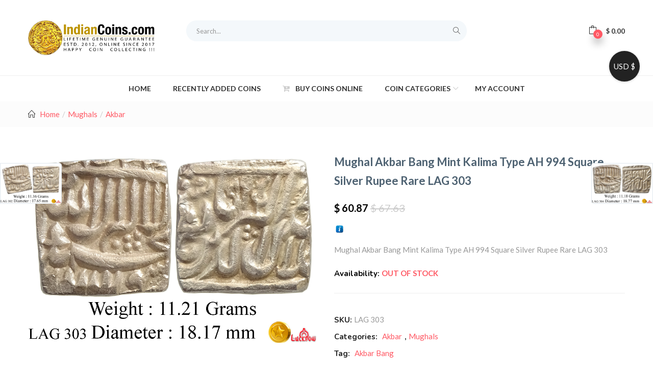

--- FILE ---
content_type: text/html; charset=UTF-8
request_url: https://indiancoins.com/product/mughal-akbar-bang-mint-kalima-type-ah-994-square-silver-rupee-rare-lag-303/
body_size: 32932
content:
<!DOCTYPE html>
<html lang="en-US" class="no-js">
<head>
	<meta charset="UTF-8">
	<meta name="viewport" content="width=device-width">
	<link rel="profile" href="http://gmpg.org/xfn/11">
	<link rel="pingback" href="https://indiancoins.com/xmlrpc.php">

					<script>document.documentElement.className = document.documentElement.className + ' yes-js js_active js'</script>
			<meta name='robots' content='index, follow, max-image-preview:large, max-snippet:-1, max-video-preview:-1' />
	<style>img:is([sizes="auto" i], [sizes^="auto," i]) { contain-intrinsic-size: 3000px 1500px }</style>
	<script>window._wca = window._wca || [];</script>

	<!-- This site is optimized with the Yoast SEO plugin v25.4 - https://yoast.com/wordpress/plugins/seo/ -->
	<title>Mughal Akbar Bang Mint Kalima Type AH 994 Square Silver Rupee Rare LAG 303 - IndianCoins.com Buy Old Indian Coins Online, Shop Ancient India, Mughal, Sultanate, East India &amp; British India, Indian Princely States Coins Online.</title>
	<link rel="canonical" href="https://indiancoins.com/product/mughal-akbar-bang-mint-kalima-type-ah-994-square-silver-rupee-rare-lag-303/" />
	<meta property="og:locale" content="en_US" />
	<meta property="og:type" content="article" />
	<meta property="og:title" content="Mughal Akbar Bang Mint Kalima Type AH 994 Square Silver Rupee Rare LAG 303 - IndianCoins.com Buy Old Indian Coins Online, Shop Ancient India, Mughal, Sultanate, East India &amp; British India, Indian Princely States Coins Online." />
	<meta property="og:description" content="Mughal Akbar Bang Mint Kalima Type AH 994 Square Silver Rupee Rare LAG 303" />
	<meta property="og:url" content="https://indiancoins.com/product/mughal-akbar-bang-mint-kalima-type-ah-994-square-silver-rupee-rare-lag-303/" />
	<meta property="og:site_name" content="IndianCoins.com Buy Old Indian Coins Online, Shop Ancient India, Mughal, Sultanate, East India &amp; British India, Indian Princely States Coins Online." />
	<meta property="article:publisher" content="https://www.facebook.com/Indiancoinscom-100851264958556/" />
	<meta property="article:modified_time" content="2018-08-11T11:51:24+00:00" />
	<meta property="og:image" content="https://indiancoins.com/wp-content/uploads/2017/12/LAG-303.jpg" />
	<meta property="og:image:width" content="2207" />
	<meta property="og:image:height" content="1448" />
	<meta property="og:image:type" content="image/jpeg" />
	<meta name="twitter:card" content="summary_large_image" />
	<script type="application/ld+json" class="yoast-schema-graph">{"@context":"https://schema.org","@graph":[{"@type":"WebPage","@id":"https://indiancoins.com/product/mughal-akbar-bang-mint-kalima-type-ah-994-square-silver-rupee-rare-lag-303/","url":"https://indiancoins.com/product/mughal-akbar-bang-mint-kalima-type-ah-994-square-silver-rupee-rare-lag-303/","name":"Mughal Akbar Bang Mint Kalima Type AH 994 Square Silver Rupee Rare LAG 303 - IndianCoins.com Buy Old Indian Coins Online, Shop Ancient India, Mughal, Sultanate, East India &amp; British India, Indian Princely States Coins Online.","isPartOf":{"@id":"https://indiancoins.com/#website"},"primaryImageOfPage":{"@id":"https://indiancoins.com/product/mughal-akbar-bang-mint-kalima-type-ah-994-square-silver-rupee-rare-lag-303/#primaryimage"},"image":{"@id":"https://indiancoins.com/product/mughal-akbar-bang-mint-kalima-type-ah-994-square-silver-rupee-rare-lag-303/#primaryimage"},"thumbnailUrl":"https://indiancoins.s3.ap-south-1.amazonaws.com/wp-content/uploads/2017/12/LAG-303.jpg","datePublished":"2017-12-29T12:22:38+00:00","dateModified":"2018-08-11T11:51:24+00:00","breadcrumb":{"@id":"https://indiancoins.com/product/mughal-akbar-bang-mint-kalima-type-ah-994-square-silver-rupee-rare-lag-303/#breadcrumb"},"inLanguage":"en-US","potentialAction":[{"@type":"ReadAction","target":["https://indiancoins.com/product/mughal-akbar-bang-mint-kalima-type-ah-994-square-silver-rupee-rare-lag-303/"]}]},{"@type":"ImageObject","inLanguage":"en-US","@id":"https://indiancoins.com/product/mughal-akbar-bang-mint-kalima-type-ah-994-square-silver-rupee-rare-lag-303/#primaryimage","url":"https://indiancoins.s3.ap-south-1.amazonaws.com/wp-content/uploads/2017/12/LAG-303.jpg","contentUrl":"https://indiancoins.s3.ap-south-1.amazonaws.com/wp-content/uploads/2017/12/LAG-303.jpg","width":2207,"height":1448},{"@type":"BreadcrumbList","@id":"https://indiancoins.com/product/mughal-akbar-bang-mint-kalima-type-ah-994-square-silver-rupee-rare-lag-303/#breadcrumb","itemListElement":[{"@type":"ListItem","position":1,"name":"Home","item":"https://indiancoins.com/"},{"@type":"ListItem","position":2,"name":"Buy Coins Online","item":"https://indiancoins.com/buy-coins-online/"},{"@type":"ListItem","position":3,"name":"Mughal Akbar Bang Mint Kalima Type AH 994 Square Silver Rupee Rare LAG 303"}]},{"@type":"WebSite","@id":"https://indiancoins.com/#website","url":"https://indiancoins.com/","name":"IndianCoins.com Buy Old Indian Coins Online, Shop Ancient India, Mughal, Sultanate, East India &amp; British India, Indian Princely States Coins Online.","description":"Buy Indian Coins Online With Confidence at Out Shop.","publisher":{"@id":"https://indiancoins.com/#organization"},"potentialAction":[{"@type":"SearchAction","target":{"@type":"EntryPoint","urlTemplate":"https://indiancoins.com/?s={search_term_string}"},"query-input":{"@type":"PropertyValueSpecification","valueRequired":true,"valueName":"search_term_string"}}],"inLanguage":"en-US"},{"@type":"Organization","@id":"https://indiancoins.com/#organization","name":"IndianCoins.com","url":"https://indiancoins.com/","logo":{"@type":"ImageObject","inLanguage":"en-US","@id":"https://indiancoins.com/#/schema/logo/image/","url":"https://indiancoins.s3.ap-south-1.amazonaws.com/wp-content/uploads/2020/05/Indiancoins_com_Logo.jpg","contentUrl":"https://indiancoins.s3.ap-south-1.amazonaws.com/wp-content/uploads/2020/05/Indiancoins_com_Logo.jpg","width":737,"height":200,"caption":"IndianCoins.com"},"image":{"@id":"https://indiancoins.com/#/schema/logo/image/"},"sameAs":["https://www.facebook.com/Indiancoinscom-100851264958556/"]}]}</script>
	<!-- / Yoast SEO plugin. -->


<link rel='dns-prefetch' href='//stats.wp.com' />
<link rel='dns-prefetch' href='//fonts.googleapis.com' />
<link rel='preconnect' href='//c0.wp.com' />
<link rel="alternate" type="application/rss+xml" title="IndianCoins.com Buy Old Indian Coins Online, Shop Ancient India, Mughal, Sultanate, East India &amp; British India, Indian Princely States Coins Online. &raquo; Feed" href="https://indiancoins.com/feed/" />
<link rel="alternate" type="application/rss+xml" title="IndianCoins.com Buy Old Indian Coins Online, Shop Ancient India, Mughal, Sultanate, East India &amp; British India, Indian Princely States Coins Online. &raquo; Comments Feed" href="https://indiancoins.com/comments/feed/" />
<script type="text/javascript">
/* <![CDATA[ */
window._wpemojiSettings = {"baseUrl":"https:\/\/s.w.org\/images\/core\/emoji\/16.0.1\/72x72\/","ext":".png","svgUrl":"https:\/\/s.w.org\/images\/core\/emoji\/16.0.1\/svg\/","svgExt":".svg","source":{"concatemoji":"https:\/\/indiancoins.com\/wp-includes\/js\/wp-emoji-release.min.js?ver=6.8.3"}};
/*! This file is auto-generated */
!function(s,n){var o,i,e;function c(e){try{var t={supportTests:e,timestamp:(new Date).valueOf()};sessionStorage.setItem(o,JSON.stringify(t))}catch(e){}}function p(e,t,n){e.clearRect(0,0,e.canvas.width,e.canvas.height),e.fillText(t,0,0);var t=new Uint32Array(e.getImageData(0,0,e.canvas.width,e.canvas.height).data),a=(e.clearRect(0,0,e.canvas.width,e.canvas.height),e.fillText(n,0,0),new Uint32Array(e.getImageData(0,0,e.canvas.width,e.canvas.height).data));return t.every(function(e,t){return e===a[t]})}function u(e,t){e.clearRect(0,0,e.canvas.width,e.canvas.height),e.fillText(t,0,0);for(var n=e.getImageData(16,16,1,1),a=0;a<n.data.length;a++)if(0!==n.data[a])return!1;return!0}function f(e,t,n,a){switch(t){case"flag":return n(e,"\ud83c\udff3\ufe0f\u200d\u26a7\ufe0f","\ud83c\udff3\ufe0f\u200b\u26a7\ufe0f")?!1:!n(e,"\ud83c\udde8\ud83c\uddf6","\ud83c\udde8\u200b\ud83c\uddf6")&&!n(e,"\ud83c\udff4\udb40\udc67\udb40\udc62\udb40\udc65\udb40\udc6e\udb40\udc67\udb40\udc7f","\ud83c\udff4\u200b\udb40\udc67\u200b\udb40\udc62\u200b\udb40\udc65\u200b\udb40\udc6e\u200b\udb40\udc67\u200b\udb40\udc7f");case"emoji":return!a(e,"\ud83e\udedf")}return!1}function g(e,t,n,a){var r="undefined"!=typeof WorkerGlobalScope&&self instanceof WorkerGlobalScope?new OffscreenCanvas(300,150):s.createElement("canvas"),o=r.getContext("2d",{willReadFrequently:!0}),i=(o.textBaseline="top",o.font="600 32px Arial",{});return e.forEach(function(e){i[e]=t(o,e,n,a)}),i}function t(e){var t=s.createElement("script");t.src=e,t.defer=!0,s.head.appendChild(t)}"undefined"!=typeof Promise&&(o="wpEmojiSettingsSupports",i=["flag","emoji"],n.supports={everything:!0,everythingExceptFlag:!0},e=new Promise(function(e){s.addEventListener("DOMContentLoaded",e,{once:!0})}),new Promise(function(t){var n=function(){try{var e=JSON.parse(sessionStorage.getItem(o));if("object"==typeof e&&"number"==typeof e.timestamp&&(new Date).valueOf()<e.timestamp+604800&&"object"==typeof e.supportTests)return e.supportTests}catch(e){}return null}();if(!n){if("undefined"!=typeof Worker&&"undefined"!=typeof OffscreenCanvas&&"undefined"!=typeof URL&&URL.createObjectURL&&"undefined"!=typeof Blob)try{var e="postMessage("+g.toString()+"("+[JSON.stringify(i),f.toString(),p.toString(),u.toString()].join(",")+"));",a=new Blob([e],{type:"text/javascript"}),r=new Worker(URL.createObjectURL(a),{name:"wpTestEmojiSupports"});return void(r.onmessage=function(e){c(n=e.data),r.terminate(),t(n)})}catch(e){}c(n=g(i,f,p,u))}t(n)}).then(function(e){for(var t in e)n.supports[t]=e[t],n.supports.everything=n.supports.everything&&n.supports[t],"flag"!==t&&(n.supports.everythingExceptFlag=n.supports.everythingExceptFlag&&n.supports[t]);n.supports.everythingExceptFlag=n.supports.everythingExceptFlag&&!n.supports.flag,n.DOMReady=!1,n.readyCallback=function(){n.DOMReady=!0}}).then(function(){return e}).then(function(){var e;n.supports.everything||(n.readyCallback(),(e=n.source||{}).concatemoji?t(e.concatemoji):e.wpemoji&&e.twemoji&&(t(e.twemoji),t(e.wpemoji)))}))}((window,document),window._wpemojiSettings);
/* ]]> */
</script>
<link rel='stylesheet' id='easy-autocomplete-css' href='https://indiancoins.com/wp-content/plugins/woocommerce-products-filter/js/easy-autocomplete/easy-autocomplete.min.css?ver=3.3.6.5' type='text/css' media='all' />
<link rel='stylesheet' id='easy-autocomplete-theme-css' href='https://indiancoins.com/wp-content/plugins/woocommerce-products-filter/js/easy-autocomplete/easy-autocomplete.themes.min.css?ver=3.3.6.5' type='text/css' media='all' />
<style id='wp-emoji-styles-inline-css' type='text/css'>

	img.wp-smiley, img.emoji {
		display: inline !important;
		border: none !important;
		box-shadow: none !important;
		height: 1em !important;
		width: 1em !important;
		margin: 0 0.07em !important;
		vertical-align: -0.1em !important;
		background: none !important;
		padding: 0 !important;
	}
</style>
<link rel='stylesheet' id='wp-block-library-css' href='https://c0.wp.com/c/6.8.3/wp-includes/css/dist/block-library/style.min.css' type='text/css' media='all' />
<style id='classic-theme-styles-inline-css' type='text/css'>
/*! This file is auto-generated */
.wp-block-button__link{color:#fff;background-color:#32373c;border-radius:9999px;box-shadow:none;text-decoration:none;padding:calc(.667em + 2px) calc(1.333em + 2px);font-size:1.125em}.wp-block-file__button{background:#32373c;color:#fff;text-decoration:none}
</style>
<link rel='stylesheet' id='mediaelement-css' href='https://c0.wp.com/c/6.8.3/wp-includes/js/mediaelement/mediaelementplayer-legacy.min.css' type='text/css' media='all' />
<link rel='stylesheet' id='wp-mediaelement-css' href='https://c0.wp.com/c/6.8.3/wp-includes/js/mediaelement/wp-mediaelement.min.css' type='text/css' media='all' />
<style id='jetpack-sharing-buttons-style-inline-css' type='text/css'>
.jetpack-sharing-buttons__services-list{display:flex;flex-direction:row;flex-wrap:wrap;gap:0;list-style-type:none;margin:5px;padding:0}.jetpack-sharing-buttons__services-list.has-small-icon-size{font-size:12px}.jetpack-sharing-buttons__services-list.has-normal-icon-size{font-size:16px}.jetpack-sharing-buttons__services-list.has-large-icon-size{font-size:24px}.jetpack-sharing-buttons__services-list.has-huge-icon-size{font-size:36px}@media print{.jetpack-sharing-buttons__services-list{display:none!important}}.editor-styles-wrapper .wp-block-jetpack-sharing-buttons{gap:0;padding-inline-start:0}ul.jetpack-sharing-buttons__services-list.has-background{padding:1.25em 2.375em}
</style>
<link rel='stylesheet' id='jquery-selectBox-css' href='https://indiancoins.com/wp-content/plugins/yith-woocommerce-wishlist/assets/css/jquery.selectBox.css?ver=1.2.0' type='text/css' media='all' />
<link rel='stylesheet' id='woocommerce_prettyPhoto_css-css' href='//indiancoins.com/wp-content/plugins/woocommerce/assets/css/prettyPhoto.css?ver=3.1.6' type='text/css' media='all' />
<link rel='stylesheet' id='yith-wcwl-main-css' href='https://indiancoins.com/wp-content/plugins/yith-woocommerce-wishlist/assets/css/style.css?ver=4.7.0' type='text/css' media='all' />
<style id='yith-wcwl-main-inline-css' type='text/css'>
 :root { --rounded-corners-radius: 16px; --add-to-cart-rounded-corners-radius: 16px; --color-headers-background: #F4F4F4; --feedback-duration: 3s } 
 :root { --rounded-corners-radius: 16px; --add-to-cart-rounded-corners-radius: 16px; --color-headers-background: #F4F4F4; --feedback-duration: 3s } 
</style>
<style id='global-styles-inline-css' type='text/css'>
:root{--wp--preset--aspect-ratio--square: 1;--wp--preset--aspect-ratio--4-3: 4/3;--wp--preset--aspect-ratio--3-4: 3/4;--wp--preset--aspect-ratio--3-2: 3/2;--wp--preset--aspect-ratio--2-3: 2/3;--wp--preset--aspect-ratio--16-9: 16/9;--wp--preset--aspect-ratio--9-16: 9/16;--wp--preset--color--black: #000000;--wp--preset--color--cyan-bluish-gray: #abb8c3;--wp--preset--color--white: #ffffff;--wp--preset--color--pale-pink: #f78da7;--wp--preset--color--vivid-red: #cf2e2e;--wp--preset--color--luminous-vivid-orange: #ff6900;--wp--preset--color--luminous-vivid-amber: #fcb900;--wp--preset--color--light-green-cyan: #7bdcb5;--wp--preset--color--vivid-green-cyan: #00d084;--wp--preset--color--pale-cyan-blue: #8ed1fc;--wp--preset--color--vivid-cyan-blue: #0693e3;--wp--preset--color--vivid-purple: #9b51e0;--wp--preset--gradient--vivid-cyan-blue-to-vivid-purple: linear-gradient(135deg,rgba(6,147,227,1) 0%,rgb(155,81,224) 100%);--wp--preset--gradient--light-green-cyan-to-vivid-green-cyan: linear-gradient(135deg,rgb(122,220,180) 0%,rgb(0,208,130) 100%);--wp--preset--gradient--luminous-vivid-amber-to-luminous-vivid-orange: linear-gradient(135deg,rgba(252,185,0,1) 0%,rgba(255,105,0,1) 100%);--wp--preset--gradient--luminous-vivid-orange-to-vivid-red: linear-gradient(135deg,rgba(255,105,0,1) 0%,rgb(207,46,46) 100%);--wp--preset--gradient--very-light-gray-to-cyan-bluish-gray: linear-gradient(135deg,rgb(238,238,238) 0%,rgb(169,184,195) 100%);--wp--preset--gradient--cool-to-warm-spectrum: linear-gradient(135deg,rgb(74,234,220) 0%,rgb(151,120,209) 20%,rgb(207,42,186) 40%,rgb(238,44,130) 60%,rgb(251,105,98) 80%,rgb(254,248,76) 100%);--wp--preset--gradient--blush-light-purple: linear-gradient(135deg,rgb(255,206,236) 0%,rgb(152,150,240) 100%);--wp--preset--gradient--blush-bordeaux: linear-gradient(135deg,rgb(254,205,165) 0%,rgb(254,45,45) 50%,rgb(107,0,62) 100%);--wp--preset--gradient--luminous-dusk: linear-gradient(135deg,rgb(255,203,112) 0%,rgb(199,81,192) 50%,rgb(65,88,208) 100%);--wp--preset--gradient--pale-ocean: linear-gradient(135deg,rgb(255,245,203) 0%,rgb(182,227,212) 50%,rgb(51,167,181) 100%);--wp--preset--gradient--electric-grass: linear-gradient(135deg,rgb(202,248,128) 0%,rgb(113,206,126) 100%);--wp--preset--gradient--midnight: linear-gradient(135deg,rgb(2,3,129) 0%,rgb(40,116,252) 100%);--wp--preset--font-size--small: 13px;--wp--preset--font-size--medium: 20px;--wp--preset--font-size--large: 36px;--wp--preset--font-size--x-large: 42px;--wp--preset--spacing--20: 0.44rem;--wp--preset--spacing--30: 0.67rem;--wp--preset--spacing--40: 1rem;--wp--preset--spacing--50: 1.5rem;--wp--preset--spacing--60: 2.25rem;--wp--preset--spacing--70: 3.38rem;--wp--preset--spacing--80: 5.06rem;--wp--preset--shadow--natural: 6px 6px 9px rgba(0, 0, 0, 0.2);--wp--preset--shadow--deep: 12px 12px 50px rgba(0, 0, 0, 0.4);--wp--preset--shadow--sharp: 6px 6px 0px rgba(0, 0, 0, 0.2);--wp--preset--shadow--outlined: 6px 6px 0px -3px rgba(255, 255, 255, 1), 6px 6px rgba(0, 0, 0, 1);--wp--preset--shadow--crisp: 6px 6px 0px rgba(0, 0, 0, 1);}:where(.is-layout-flex){gap: 0.5em;}:where(.is-layout-grid){gap: 0.5em;}body .is-layout-flex{display: flex;}.is-layout-flex{flex-wrap: wrap;align-items: center;}.is-layout-flex > :is(*, div){margin: 0;}body .is-layout-grid{display: grid;}.is-layout-grid > :is(*, div){margin: 0;}:where(.wp-block-columns.is-layout-flex){gap: 2em;}:where(.wp-block-columns.is-layout-grid){gap: 2em;}:where(.wp-block-post-template.is-layout-flex){gap: 1.25em;}:where(.wp-block-post-template.is-layout-grid){gap: 1.25em;}.has-black-color{color: var(--wp--preset--color--black) !important;}.has-cyan-bluish-gray-color{color: var(--wp--preset--color--cyan-bluish-gray) !important;}.has-white-color{color: var(--wp--preset--color--white) !important;}.has-pale-pink-color{color: var(--wp--preset--color--pale-pink) !important;}.has-vivid-red-color{color: var(--wp--preset--color--vivid-red) !important;}.has-luminous-vivid-orange-color{color: var(--wp--preset--color--luminous-vivid-orange) !important;}.has-luminous-vivid-amber-color{color: var(--wp--preset--color--luminous-vivid-amber) !important;}.has-light-green-cyan-color{color: var(--wp--preset--color--light-green-cyan) !important;}.has-vivid-green-cyan-color{color: var(--wp--preset--color--vivid-green-cyan) !important;}.has-pale-cyan-blue-color{color: var(--wp--preset--color--pale-cyan-blue) !important;}.has-vivid-cyan-blue-color{color: var(--wp--preset--color--vivid-cyan-blue) !important;}.has-vivid-purple-color{color: var(--wp--preset--color--vivid-purple) !important;}.has-black-background-color{background-color: var(--wp--preset--color--black) !important;}.has-cyan-bluish-gray-background-color{background-color: var(--wp--preset--color--cyan-bluish-gray) !important;}.has-white-background-color{background-color: var(--wp--preset--color--white) !important;}.has-pale-pink-background-color{background-color: var(--wp--preset--color--pale-pink) !important;}.has-vivid-red-background-color{background-color: var(--wp--preset--color--vivid-red) !important;}.has-luminous-vivid-orange-background-color{background-color: var(--wp--preset--color--luminous-vivid-orange) !important;}.has-luminous-vivid-amber-background-color{background-color: var(--wp--preset--color--luminous-vivid-amber) !important;}.has-light-green-cyan-background-color{background-color: var(--wp--preset--color--light-green-cyan) !important;}.has-vivid-green-cyan-background-color{background-color: var(--wp--preset--color--vivid-green-cyan) !important;}.has-pale-cyan-blue-background-color{background-color: var(--wp--preset--color--pale-cyan-blue) !important;}.has-vivid-cyan-blue-background-color{background-color: var(--wp--preset--color--vivid-cyan-blue) !important;}.has-vivid-purple-background-color{background-color: var(--wp--preset--color--vivid-purple) !important;}.has-black-border-color{border-color: var(--wp--preset--color--black) !important;}.has-cyan-bluish-gray-border-color{border-color: var(--wp--preset--color--cyan-bluish-gray) !important;}.has-white-border-color{border-color: var(--wp--preset--color--white) !important;}.has-pale-pink-border-color{border-color: var(--wp--preset--color--pale-pink) !important;}.has-vivid-red-border-color{border-color: var(--wp--preset--color--vivid-red) !important;}.has-luminous-vivid-orange-border-color{border-color: var(--wp--preset--color--luminous-vivid-orange) !important;}.has-luminous-vivid-amber-border-color{border-color: var(--wp--preset--color--luminous-vivid-amber) !important;}.has-light-green-cyan-border-color{border-color: var(--wp--preset--color--light-green-cyan) !important;}.has-vivid-green-cyan-border-color{border-color: var(--wp--preset--color--vivid-green-cyan) !important;}.has-pale-cyan-blue-border-color{border-color: var(--wp--preset--color--pale-cyan-blue) !important;}.has-vivid-cyan-blue-border-color{border-color: var(--wp--preset--color--vivid-cyan-blue) !important;}.has-vivid-purple-border-color{border-color: var(--wp--preset--color--vivid-purple) !important;}.has-vivid-cyan-blue-to-vivid-purple-gradient-background{background: var(--wp--preset--gradient--vivid-cyan-blue-to-vivid-purple) !important;}.has-light-green-cyan-to-vivid-green-cyan-gradient-background{background: var(--wp--preset--gradient--light-green-cyan-to-vivid-green-cyan) !important;}.has-luminous-vivid-amber-to-luminous-vivid-orange-gradient-background{background: var(--wp--preset--gradient--luminous-vivid-amber-to-luminous-vivid-orange) !important;}.has-luminous-vivid-orange-to-vivid-red-gradient-background{background: var(--wp--preset--gradient--luminous-vivid-orange-to-vivid-red) !important;}.has-very-light-gray-to-cyan-bluish-gray-gradient-background{background: var(--wp--preset--gradient--very-light-gray-to-cyan-bluish-gray) !important;}.has-cool-to-warm-spectrum-gradient-background{background: var(--wp--preset--gradient--cool-to-warm-spectrum) !important;}.has-blush-light-purple-gradient-background{background: var(--wp--preset--gradient--blush-light-purple) !important;}.has-blush-bordeaux-gradient-background{background: var(--wp--preset--gradient--blush-bordeaux) !important;}.has-luminous-dusk-gradient-background{background: var(--wp--preset--gradient--luminous-dusk) !important;}.has-pale-ocean-gradient-background{background: var(--wp--preset--gradient--pale-ocean) !important;}.has-electric-grass-gradient-background{background: var(--wp--preset--gradient--electric-grass) !important;}.has-midnight-gradient-background{background: var(--wp--preset--gradient--midnight) !important;}.has-small-font-size{font-size: var(--wp--preset--font-size--small) !important;}.has-medium-font-size{font-size: var(--wp--preset--font-size--medium) !important;}.has-large-font-size{font-size: var(--wp--preset--font-size--large) !important;}.has-x-large-font-size{font-size: var(--wp--preset--font-size--x-large) !important;}
:where(.wp-block-post-template.is-layout-flex){gap: 1.25em;}:where(.wp-block-post-template.is-layout-grid){gap: 1.25em;}
:where(.wp-block-columns.is-layout-flex){gap: 2em;}:where(.wp-block-columns.is-layout-grid){gap: 2em;}
:root :where(.wp-block-pullquote){font-size: 1.5em;line-height: 1.6;}
</style>
<link rel='stylesheet' id='contact-form-7-css' href='https://indiancoins.com/wp-content/plugins/contact-form-7/includes/css/styles.css?ver=6.1.4' type='text/css' media='all' />
<link rel='stylesheet' id='woof-css' href='https://indiancoins.com/wp-content/plugins/woocommerce-products-filter/css/front.css?ver=3.3.6.5' type='text/css' media='all' />
<style id='woof-inline-css' type='text/css'>

.woof_products_top_panel li span, .woof_products_top_panel2 li span{background: url(https://indiancoins.com/wp-content/plugins/woocommerce-products-filter/img/delete.png);background-size: 14px 14px;background-repeat: no-repeat;background-position: right;}
.woof_edit_view{
                    display: none;
                }
.woof_price_search_container .price_slider_amount button.button{
                        display: none;
                    }

                    /***** END: hiding submit button of the price slider ******/


</style>
<link rel='stylesheet' id='chosen-drop-down-css' href='https://indiancoins.com/wp-content/plugins/woocommerce-products-filter/js/chosen/chosen.min.css?ver=3.3.6.5' type='text/css' media='all' />
<link rel='stylesheet' id='woof_by_author_html_items-css' href='https://indiancoins.com/wp-content/plugins/woocommerce-products-filter/ext/by_author/css/by_author.css?ver=3.3.6.5' type='text/css' media='all' />
<link rel='stylesheet' id='woof_by_backorder_html_items-css' href='https://indiancoins.com/wp-content/plugins/woocommerce-products-filter/ext/by_backorder/css/by_backorder.css?ver=3.3.6.5' type='text/css' media='all' />
<link rel='stylesheet' id='woof_by_instock_html_items-css' href='https://indiancoins.com/wp-content/plugins/woocommerce-products-filter/ext/by_instock/css/by_instock.css?ver=3.3.6.5' type='text/css' media='all' />
<link rel='stylesheet' id='woof_by_onsales_html_items-css' href='https://indiancoins.com/wp-content/plugins/woocommerce-products-filter/ext/by_onsales/css/by_onsales.css?ver=3.3.6.5' type='text/css' media='all' />
<link rel='stylesheet' id='woof_by_sku_html_items-css' href='https://indiancoins.com/wp-content/plugins/woocommerce-products-filter/ext/by_sku/css/by_sku.css?ver=3.3.6.5' type='text/css' media='all' />
<link rel='stylesheet' id='woof_by_text_html_items-css' href='https://indiancoins.com/wp-content/plugins/woocommerce-products-filter/ext/by_text/assets/css/front.css?ver=3.3.6.5' type='text/css' media='all' />
<link rel='stylesheet' id='woof_color_html_items-css' href='https://indiancoins.com/wp-content/plugins/woocommerce-products-filter/ext/color/css/html_types/color.css?ver=3.3.6.5' type='text/css' media='all' />
<link rel='stylesheet' id='woof_image_html_items-css' href='https://indiancoins.com/wp-content/plugins/woocommerce-products-filter/ext/image/css/html_types/image.css?ver=3.3.6.5' type='text/css' media='all' />
<link rel='stylesheet' id='woof_label_html_items-css' href='https://indiancoins.com/wp-content/plugins/woocommerce-products-filter/ext/label/css/html_types/label.css?ver=3.3.6.5' type='text/css' media='all' />
<link rel='stylesheet' id='woof_select_hierarchy_html_items-css' href='https://indiancoins.com/wp-content/plugins/woocommerce-products-filter/ext/select_hierarchy/css/html_types/select_hierarchy.css?ver=3.3.6.5' type='text/css' media='all' />
<link rel='stylesheet' id='woof_select_radio_check_html_items-css' href='https://indiancoins.com/wp-content/plugins/woocommerce-products-filter/ext/select_radio_check/css/html_types/select_radio_check.css?ver=3.3.6.5' type='text/css' media='all' />
<link rel='stylesheet' id='woof_slider_html_items-css' href='https://indiancoins.com/wp-content/plugins/woocommerce-products-filter/ext/slider/css/html_types/slider.css?ver=3.3.6.5' type='text/css' media='all' />
<link rel='stylesheet' id='woof_sd_html_items_checkbox-css' href='https://indiancoins.com/wp-content/plugins/woocommerce-products-filter/ext/smart_designer/css/elements/checkbox.css?ver=3.3.6.5' type='text/css' media='all' />
<link rel='stylesheet' id='woof_sd_html_items_radio-css' href='https://indiancoins.com/wp-content/plugins/woocommerce-products-filter/ext/smart_designer/css/elements/radio.css?ver=3.3.6.5' type='text/css' media='all' />
<link rel='stylesheet' id='woof_sd_html_items_switcher-css' href='https://indiancoins.com/wp-content/plugins/woocommerce-products-filter/ext/smart_designer/css/elements/switcher.css?ver=3.3.6.5' type='text/css' media='all' />
<link rel='stylesheet' id='woof_sd_html_items_color-css' href='https://indiancoins.com/wp-content/plugins/woocommerce-products-filter/ext/smart_designer/css/elements/color.css?ver=3.3.6.5' type='text/css' media='all' />
<link rel='stylesheet' id='woof_sd_html_items_tooltip-css' href='https://indiancoins.com/wp-content/plugins/woocommerce-products-filter/ext/smart_designer/css/tooltip.css?ver=3.3.6.5' type='text/css' media='all' />
<link rel='stylesheet' id='woof_sd_html_items_front-css' href='https://indiancoins.com/wp-content/plugins/woocommerce-products-filter/ext/smart_designer/css/front.css?ver=3.3.6.5' type='text/css' media='all' />
<link rel='stylesheet' id='woof-switcher23-css' href='https://indiancoins.com/wp-content/plugins/woocommerce-products-filter/css/switcher.css?ver=3.3.6.5' type='text/css' media='all' />
<link rel='stylesheet' id='photoswipe-css' href='https://c0.wp.com/p/woocommerce/10.2.3/assets/css/photoswipe/photoswipe.min.css' type='text/css' media='all' />
<link rel='stylesheet' id='photoswipe-default-skin-css' href='https://c0.wp.com/p/woocommerce/10.2.3/assets/css/photoswipe/default-skin/default-skin.min.css' type='text/css' media='all' />
<link rel='stylesheet' id='woocommerce-layout-css' href='https://c0.wp.com/p/woocommerce/10.2.3/assets/css/woocommerce-layout.css' type='text/css' media='all' />
<style id='woocommerce-layout-inline-css' type='text/css'>

	.infinite-scroll .woocommerce-pagination {
		display: none;
	}
</style>
<link rel='stylesheet' id='woocommerce-smallscreen-css' href='https://c0.wp.com/p/woocommerce/10.2.3/assets/css/woocommerce-smallscreen.css' type='text/css' media='only screen and (max-width: 768px)' />
<link rel='stylesheet' id='woocommerce-general-css' href='https://c0.wp.com/p/woocommerce/10.2.3/assets/css/woocommerce.css' type='text/css' media='all' />
<style id='woocommerce-inline-inline-css' type='text/css'>
.woocommerce form .form-row .required { visibility: visible; }
</style>
<link rel='stylesheet' id='yspl-public-style-css' href='https://indiancoins.com/wp-content/plugins/wp-widget-in-navigation/css/style.css?ver=2.0.0' type='text/css' media='all' />
<link rel='stylesheet' id='woo-variation-swatches-css' href='https://indiancoins.com/wp-content/plugins/woo-variation-swatches/assets/css/frontend.min.css?ver=1757836329' type='text/css' media='all' />
<style id='woo-variation-swatches-inline-css' type='text/css'>
:root {
--wvs-tick:url("data:image/svg+xml;utf8,%3Csvg filter='drop-shadow(0px 0px 2px rgb(0 0 0 / .8))' xmlns='http://www.w3.org/2000/svg'  viewBox='0 0 30 30'%3E%3Cpath fill='none' stroke='%23ffffff' stroke-linecap='round' stroke-linejoin='round' stroke-width='4' d='M4 16L11 23 27 7'/%3E%3C/svg%3E");

--wvs-cross:url("data:image/svg+xml;utf8,%3Csvg filter='drop-shadow(0px 0px 5px rgb(255 255 255 / .6))' xmlns='http://www.w3.org/2000/svg' width='72px' height='72px' viewBox='0 0 24 24'%3E%3Cpath fill='none' stroke='%23ff0000' stroke-linecap='round' stroke-width='0.6' d='M5 5L19 19M19 5L5 19'/%3E%3C/svg%3E");
--wvs-single-product-item-width:30px;
--wvs-single-product-item-height:30px;
--wvs-single-product-item-font-size:16px}
</style>
<link rel='stylesheet' id='yith-wcbr-css' href='https://indiancoins.com/wp-content/plugins/yith-woocommerce-brands-add-on/assets/css/yith-wcbr.css?ver=2.33.0' type='text/css' media='all' />
<link rel='stylesheet' id='yith-quick-view-css' href='https://indiancoins.com/wp-content/plugins/yith-woocommerce-quick-view/assets/css/yith-quick-view.css?ver=2.5.0' type='text/css' media='all' />
<style id='yith-quick-view-inline-css' type='text/css'>

				#yith-quick-view-modal .yith-quick-view-overlay{background:rgba( 0, 0, 0, 0.8)}
				#yith-quick-view-modal .yith-wcqv-main{background:#ffffff;}
				#yith-quick-view-close{color:#cdcdcd;}
				#yith-quick-view-close:hover{color:#ff0000;}
</style>
<link rel='stylesheet' id='brands-styles-css' href='https://c0.wp.com/p/woocommerce/10.2.3/assets/css/brands.css' type='text/css' media='all' />
<link rel='stylesheet' id='puca-gutenberg-frontend-css' href='https://indiancoins.com/wp-content/themes/puca/css/gutenberg/gutenberg-frontend.css?ver=1.5' type='text/css' media='all' />
<link rel='stylesheet' id='puca-theme-fonts-css' href='https://fonts.googleapis.com/css?family=Lato:400,700,900%7CNunito:200,400,600,700,800,900&#038;subset=latin%2Clatin-ext&#038;display=swap' type='text/css' media='all' />
<link rel='stylesheet' id='jquery-fixedheadertable-style-css' href='https://indiancoins.com/wp-content/plugins/yith-woocommerce-compare/assets/css/jquery.dataTables.css?ver=1.10.18' type='text/css' media='all' />
<link rel='stylesheet' id='yith_woocompare_page-css' href='https://indiancoins.com/wp-content/plugins/yith-woocommerce-compare/assets/css/compare.css?ver=3.6.0' type='text/css' media='all' />
<link rel='stylesheet' id='yith-woocompare-widget-css' href='https://indiancoins.com/wp-content/plugins/yith-woocommerce-compare/assets/css/widget.css?ver=3.6.0' type='text/css' media='all' />
<link rel='stylesheet' id='wa_wcc_mtree_css_file-css' href='https://indiancoins.com/wp-content/plugins/woocommerce-product-category-selection-widget/assets/css/mtree.css?ver=6.8.3' type='text/css' media='all' />
<link rel='stylesheet' id='phonepe-styles-css' href='https://indiancoins.com/wp-content/plugins/phonepe-payment-solutions/style.css?ver=6.8.3' type='text/css' media='all' />
<link rel='stylesheet' id='puca-woocommerce-css' href='https://indiancoins.com/wp-content/themes/puca/css/skins/furniture/woocommerce.css?ver=1.5' type='text/css' media='all' />
<link rel='stylesheet' id='bootstrap-css' href='https://indiancoins.com/wp-content/themes/puca/css/bootstrap.css?ver=3.2.0' type='text/css' media='all' />
<link rel='stylesheet' id='elementor-frontend-css' href='https://indiancoins.com/wp-content/plugins/elementor/assets/css/frontend.min.css?ver=3.32.4' type='text/css' media='all' />
<link rel='stylesheet' id='puca-template-css' href='https://indiancoins.com/wp-content/themes/puca/css/skins/furniture/template.css?ver=1.5' type='text/css' media='all' />
<style id='puca-template-inline-css' type='text/css'>
.vc_custom_1597506055451{padding-top: 30px !important;padding-bottom: 30px !important;background-color: #d0d1c9 !important;}.vc_custom_1521531229878{margin-top: 55px !important;margin-bottom: 30px !important;}.vc_custom_1625052317611{margin-right: 50px !important;}:root {--tb-theme-color: #ff5964;--tb-theme-color-hover: #d84b55;--tb-theme-color-second: #4d6171;}:root {--tb-text-primary-font: Lato, sans-serif;--tb-text-second-font: Nunito, sans-serif;}/* Woocommerce Breadcrumbs */.site-header .logo img {max-width: 252px;}.site-header .logo img {padding-top: 0;padding-right: 0;padding-bottom: 0;padding-left: 0;}@media (max-width: 1024px) {/* Limit logo image height for tablets according to tablets header height */.logo-tablet a img {max-width: 213px;}.logo-tablet a img {padding-top: 0;padding-right: 0;padding-bottom: 0;padding-left: 0;}}@media (max-width: 768px) {/* Limit logo image height for mobile according to mobile header height */.mobile-logo a img {max-width: 207px;}.mobile-logo a img {padding-top: 0;padding-right: 0;padding-bottom: 0;padding-left: 0;}}/* Custom CSS */.tbay-footer .widget.widget_nav_menu{margin: 0 !important;}.tbay-footer .footer_no_padding{padding-left: 7.5px;}
</style>
<link rel='stylesheet' id='puca-style-css' href='https://indiancoins.com/wp-content/themes/puca/style.css?ver=1.5' type='text/css' media='all' />
<link rel='stylesheet' id='font-awesome-css' href='https://indiancoins.com/wp-content/plugins/elementor/assets/lib/font-awesome/css/font-awesome.min.css?ver=4.7.0' type='text/css' media='all' />
<style id='font-awesome-inline-css' type='text/css'>
[data-font="FontAwesome"]:before {font-family: 'FontAwesome' !important;content: attr(data-icon) !important;speak: none !important;font-weight: normal !important;font-variant: normal !important;text-transform: none !important;line-height: 1 !important;font-style: normal !important;-webkit-font-smoothing: antialiased !important;-moz-osx-font-smoothing: grayscale !important;}
</style>
<link rel='stylesheet' id='font-tbay-css' href='https://indiancoins.com/wp-content/themes/puca/css/font-tbay-custom.css?ver=1.0.0' type='text/css' media='all' />
<link rel='stylesheet' id='simple-line-icons-css' href='https://indiancoins.com/wp-content/themes/puca/css/simple-line-icons.css?ver=2.4.0' type='text/css' media='all' />
<link rel='stylesheet' id='animate-css-css' href='https://indiancoins.com/wp-content/themes/puca/css/animate.css?ver=3.5.0' type='text/css' media='all' />
<link rel='stylesheet' id='jquery-treeview-css' href='https://indiancoins.com/wp-content/themes/puca/css/jquery.treeview.css?ver=1.0.0' type='text/css' media='all' />
<link rel='stylesheet' id='puca-child-style-css' href='https://indiancoins.com/wp-content/themes/puca-child/style.css?ver=1.0' type='text/css' media='all' />
<script type="text/javascript" src="https://c0.wp.com/c/6.8.3/wp-includes/js/jquery/jquery.min.js" id="jquery-core-js"></script>
<script type="text/javascript" src="https://c0.wp.com/c/6.8.3/wp-includes/js/jquery/jquery-migrate.min.js" id="jquery-migrate-js"></script>
<script type="text/javascript" src="https://indiancoins.com/wp-content/plugins/woocommerce-products-filter/js/easy-autocomplete/jquery.easy-autocomplete.min.js?ver=3.3.6.5" id="easy-autocomplete-js"></script>
<script type="text/javascript" id="woof-husky-js-extra">
/* <![CDATA[ */
var woof_husky_txt = {"ajax_url":"https:\/\/indiancoins.com\/wp-admin\/admin-ajax.php","plugin_uri":"https:\/\/indiancoins.com\/wp-content\/plugins\/woocommerce-products-filter\/ext\/by_text\/","loader":"https:\/\/indiancoins.com\/wp-content\/plugins\/woocommerce-products-filter\/ext\/by_text\/assets\/img\/ajax-loader.gif","not_found":"Nothing found!","prev":"Prev","next":"Next","site_link":"https:\/\/indiancoins.com","default_data":{"placeholder":"","behavior":"title","search_by_full_word":0,"autocomplete":1,"how_to_open_links":0,"taxonomy_compatibility":0,"sku_compatibility":0,"custom_fields":"","search_desc_variant":0,"view_text_length":10,"min_symbols":3,"max_posts":10,"image":"","notes_for_customer":"","template":"default","max_open_height":300,"page":0}};
/* ]]> */
</script>
<script type="text/javascript" src="https://indiancoins.com/wp-content/plugins/woocommerce-products-filter/ext/by_text/assets/js/husky.js?ver=3.3.6.5" id="woof-husky-js"></script>
<script type="text/javascript" src="https://c0.wp.com/p/woocommerce/10.2.3/assets/js/jquery-blockui/jquery.blockUI.min.js" id="jquery-blockui-js" data-wp-strategy="defer"></script>
<script type="text/javascript" id="wc-add-to-cart-js-extra">
/* <![CDATA[ */
var wc_add_to_cart_params = {"ajax_url":"\/wp-admin\/admin-ajax.php","wc_ajax_url":"\/?wc-ajax=%%endpoint%%","i18n_view_cart":"View cart","cart_url":"https:\/\/indiancoins.com\/cart\/","is_cart":"","cart_redirect_after_add":"no"};
/* ]]> */
</script>
<script type="text/javascript" src="https://c0.wp.com/p/woocommerce/10.2.3/assets/js/frontend/add-to-cart.min.js" id="wc-add-to-cart-js" data-wp-strategy="defer"></script>
<script type="text/javascript" src="https://c0.wp.com/p/woocommerce/10.2.3/assets/js/flexslider/jquery.flexslider.min.js" id="flexslider-js" defer="defer" data-wp-strategy="defer"></script>
<script type="text/javascript" src="https://c0.wp.com/p/woocommerce/10.2.3/assets/js/photoswipe/photoswipe.min.js" id="photoswipe-js" defer="defer" data-wp-strategy="defer"></script>
<script type="text/javascript" src="https://c0.wp.com/p/woocommerce/10.2.3/assets/js/photoswipe/photoswipe-ui-default.min.js" id="photoswipe-ui-default-js" defer="defer" data-wp-strategy="defer"></script>
<script type="text/javascript" id="wc-single-product-js-extra">
/* <![CDATA[ */
var wc_single_product_params = {"i18n_required_rating_text":"Please select a rating","i18n_rating_options":["1 of 5 stars","2 of 5 stars","3 of 5 stars","4 of 5 stars","5 of 5 stars"],"i18n_product_gallery_trigger_text":"View full-screen image gallery","review_rating_required":"yes","flexslider":{"rtl":false,"animation":"slide","smoothHeight":true,"directionNav":false,"controlNav":"thumbnails","slideshow":false,"animationSpeed":500,"animationLoop":false,"allowOneSlide":false},"zoom_enabled":"","zoom_options":[],"photoswipe_enabled":"1","photoswipe_options":{"shareEl":false,"closeOnScroll":false,"history":false,"hideAnimationDuration":0,"showAnimationDuration":0},"flexslider_enabled":"1"};
/* ]]> */
</script>
<script type="text/javascript" src="https://c0.wp.com/p/woocommerce/10.2.3/assets/js/frontend/single-product.min.js" id="wc-single-product-js" defer="defer" data-wp-strategy="defer"></script>
<script type="text/javascript" src="https://c0.wp.com/p/woocommerce/10.2.3/assets/js/js-cookie/js.cookie.min.js" id="js-cookie-js" defer="defer" data-wp-strategy="defer"></script>
<script type="text/javascript" id="woocommerce-js-extra">
/* <![CDATA[ */
var woocommerce_params = {"ajax_url":"\/wp-admin\/admin-ajax.php","wc_ajax_url":"\/?wc-ajax=%%endpoint%%","i18n_password_show":"Show password","i18n_password_hide":"Hide password"};
/* ]]> */
</script>
<script type="text/javascript" src="https://c0.wp.com/p/woocommerce/10.2.3/assets/js/frontend/woocommerce.min.js" id="woocommerce-js" defer="defer" data-wp-strategy="defer"></script>
<script type="text/javascript" src="https://indiancoins.com/wp-content/plugins/js_composer/assets/js/vendors/woocommerce-add-to-cart.js?ver=8.4.1" id="vc_woocommerce-add-to-cart-js-js"></script>
<script type="text/javascript" src="https://stats.wp.com/s-202603.js" id="woocommerce-analytics-js" defer="defer" data-wp-strategy="defer"></script>
<script type="text/javascript" src="https://indiancoins.com/wp-content/plugins/wp-image-zoooom/assets/js/jquery.image_zoom.min.js?ver=1.60" id="image_zoooom-js" defer="defer" data-wp-strategy="defer"></script>
<script type="text/javascript" id="image_zoooom-init-js-extra">
/* <![CDATA[ */
var IZ = {"options":{"lensShape":"round","zoomType":"lens","lensSize":300,"borderSize":5,"borderColour":"#000000","cursor":"zoom-in","lensFadeIn":500,"lensFadeOut":500,"tint":"true","tintColour":"#ffffff","tintOpacity":0.1},"with_woocommerce":"1","exchange_thumbnails":"0","enable_mobile":"0","woo_categories":"0","woo_slider":"1","enable_surecart":"0"};
/* ]]> */
</script>
<script type="text/javascript" src="https://indiancoins.com/wp-content/plugins/wp-image-zoooom/assets/js/image_zoom-init.js?ver=1.60" id="image_zoooom-init-js" defer="defer" data-wp-strategy="defer"></script>
<script></script><link rel="https://api.w.org/" href="https://indiancoins.com/wp-json/" /><link rel="alternate" title="JSON" type="application/json" href="https://indiancoins.com/wp-json/wp/v2/product/3043" /><link rel="EditURI" type="application/rsd+xml" title="RSD" href="https://indiancoins.com/xmlrpc.php?rsd" />
<meta name="generator" content="WordPress 6.8.3" />
<meta name="generator" content="WooCommerce 10.2.3" />
<link rel='shortlink' href='https://indiancoins.com/?p=3043' />
<link rel="alternate" title="oEmbed (JSON)" type="application/json+oembed" href="https://indiancoins.com/wp-json/oembed/1.0/embed?url=https%3A%2F%2Findiancoins.com%2Fproduct%2Fmughal-akbar-bang-mint-kalima-type-ah-994-square-silver-rupee-rare-lag-303%2F" />
<link rel="alternate" title="oEmbed (XML)" type="text/xml+oembed" href="https://indiancoins.com/wp-json/oembed/1.0/embed?url=https%3A%2F%2Findiancoins.com%2Fproduct%2Fmughal-akbar-bang-mint-kalima-type-ah-994-square-silver-rupee-rare-lag-303%2F&#038;format=xml" />
<meta name="generator" content="Redux 4.5.8" />	<style>img#wpstats{display:none}</style>
		<script type="text/javascript" src="//s7.addthis.com/js/300/addthis_widget.js#pubid=ra-59f2a47d2f1aaba2"></script>	<noscript><style>.woocommerce-product-gallery{ opacity: 1 !important; }</style></noscript>
	<meta name="generator" content="Elementor 3.32.4; features: additional_custom_breakpoints; settings: css_print_method-external, google_font-enabled, font_display-swap">
			<style>
				.e-con.e-parent:nth-of-type(n+4):not(.e-lazyloaded):not(.e-no-lazyload),
				.e-con.e-parent:nth-of-type(n+4):not(.e-lazyloaded):not(.e-no-lazyload) * {
					background-image: none !important;
				}
				@media screen and (max-height: 1024px) {
					.e-con.e-parent:nth-of-type(n+3):not(.e-lazyloaded):not(.e-no-lazyload),
					.e-con.e-parent:nth-of-type(n+3):not(.e-lazyloaded):not(.e-no-lazyload) * {
						background-image: none !important;
					}
				}
				@media screen and (max-height: 640px) {
					.e-con.e-parent:nth-of-type(n+2):not(.e-lazyloaded):not(.e-no-lazyload),
					.e-con.e-parent:nth-of-type(n+2):not(.e-lazyloaded):not(.e-no-lazyload) * {
						background-image: none !important;
					}
				}
			</style>
			<meta name="generator" content="Powered by WPBakery Page Builder - drag and drop page builder for WordPress."/>
<meta name="generator" content="Powered by Slider Revolution 6.7.34 - responsive, Mobile-Friendly Slider Plugin for WordPress with comfortable drag and drop interface." />
<style type="text/css">img.zoooom,.zoooom img{padding:0!important;}.dialog-lightbox-widget-content[style] { top: 0 !important; left: 0 !important;}body.elementor-editor-active .zoooom::before { content: "\f179     Zoom applied to the image. Check on the frontend"; position: absolute; margin-top: 12px; text-align: right; background-color: white; line-height: 1.4em; left: 5%; padding: 0 10px 6px; font-family: dashicons; font-size: 0.9em; font-style: italic; z-index: 20; }.vc_editor.compose-mode .zoooom::before { content: "\f179     Zoom applied to the image. Check on the frontend"; position: absolute; margin-top: 12px; text-align: right; background-color: white; line-height: 1.4em; left: 5%; padding: 0 10px 6px; font-family: dashicons; font-size: 0.9em; font-style: italic; z-index: 20; }</style><script type="text/javascript"></script><link rel="icon" href="https://indiancoins.s3.ap-south-1.amazonaws.com/wp-content/uploads/2017/12/cropped-favicon-32x32.jpg" sizes="32x32" />
<link rel="icon" href="https://indiancoins.s3.ap-south-1.amazonaws.com/wp-content/uploads/2017/12/cropped-favicon-192x192.jpg" sizes="192x192" />
<link rel="apple-touch-icon" href="https://indiancoins.s3.ap-south-1.amazonaws.com/wp-content/uploads/2017/12/cropped-favicon-180x180.jpg" />
<meta name="msapplication-TileImage" content="https://indiancoins.s3.ap-south-1.amazonaws.com/wp-content/uploads/2017/12/cropped-favicon-270x270.jpg" />
<script data-jetpack-boost="ignore">function setREVStartSize(e){
			//window.requestAnimationFrame(function() {
				window.RSIW = window.RSIW===undefined ? window.innerWidth : window.RSIW;
				window.RSIH = window.RSIH===undefined ? window.innerHeight : window.RSIH;
				try {
					var pw = document.getElementById(e.c).parentNode.offsetWidth,
						newh;
					pw = pw===0 || isNaN(pw) || (e.l=="fullwidth" || e.layout=="fullwidth") ? window.RSIW : pw;
					e.tabw = e.tabw===undefined ? 0 : parseInt(e.tabw);
					e.thumbw = e.thumbw===undefined ? 0 : parseInt(e.thumbw);
					e.tabh = e.tabh===undefined ? 0 : parseInt(e.tabh);
					e.thumbh = e.thumbh===undefined ? 0 : parseInt(e.thumbh);
					e.tabhide = e.tabhide===undefined ? 0 : parseInt(e.tabhide);
					e.thumbhide = e.thumbhide===undefined ? 0 : parseInt(e.thumbhide);
					e.mh = e.mh===undefined || e.mh=="" || e.mh==="auto" ? 0 : parseInt(e.mh,0);
					if(e.layout==="fullscreen" || e.l==="fullscreen")
						newh = Math.max(e.mh,window.RSIH);
					else{
						e.gw = Array.isArray(e.gw) ? e.gw : [e.gw];
						for (var i in e.rl) if (e.gw[i]===undefined || e.gw[i]===0) e.gw[i] = e.gw[i-1];
						e.gh = e.el===undefined || e.el==="" || (Array.isArray(e.el) && e.el.length==0)? e.gh : e.el;
						e.gh = Array.isArray(e.gh) ? e.gh : [e.gh];
						for (var i in e.rl) if (e.gh[i]===undefined || e.gh[i]===0) e.gh[i] = e.gh[i-1];
											
						var nl = new Array(e.rl.length),
							ix = 0,
							sl;
						e.tabw = e.tabhide>=pw ? 0 : e.tabw;
						e.thumbw = e.thumbhide>=pw ? 0 : e.thumbw;
						e.tabh = e.tabhide>=pw ? 0 : e.tabh;
						e.thumbh = e.thumbhide>=pw ? 0 : e.thumbh;
						for (var i in e.rl) nl[i] = e.rl[i]<window.RSIW ? 0 : e.rl[i];
						sl = nl[0];
						for (var i in nl) if (sl>nl[i] && nl[i]>0) { sl = nl[i]; ix=i;}
						var m = pw>(e.gw[ix]+e.tabw+e.thumbw) ? 1 : (pw-(e.tabw+e.thumbw)) / (e.gw[ix]);
						newh =  (e.gh[ix] * m) + (e.tabh + e.thumbh);
					}
					var el = document.getElementById(e.c);
					if (el!==null && el) el.style.height = newh+"px";
					el = document.getElementById(e.c+"_wrapper");
					if (el!==null && el) {
						el.style.height = newh+"px";
						el.style.display = "block";
					}
				} catch(e){
					console.log("Failure at Presize of Slider:" + e)
				}
			//});
		  };</script>
<noscript><style> .wpb_animate_when_almost_visible { opacity: 1; }</style></noscript></head>
<body class="wp-singular product-template-default single single-product postid-3043 wp-theme-puca wp-child-theme-puca-child theme-puca woocommerce woocommerce-page woocommerce-no-js woo-variation-swatches wvs-behavior-blur wvs-theme-puca-child wvs-show-label wvs-tooltip tbay-body-loader skin-furniture v1  ajax_cart_popup tbay-body-mobile-product-two tbay-show-cart-mobile wpb-js-composer js-comp-ver-8.4.1 vc_responsive elementor-default elementor-kit-71754 mobile-hidden-footer header-mobile-center currency-usd">
					<div class="tbay-page-loader">
					    <div class="tbay-loader tbay-loader-two">
					    	<span></span>
					    	<span></span>
					    	<span></span>
					    	<span></span>
					    </div>
					</div>
	    			<div id="wrapper-container" class="wrapper-container v1">


	 
	  

	  

<div id="tbay-mobile-smartmenu" data-themes="theme-light" data-enablesocial="1" data-socialjsons="[{'icon':'fa fa-facebook','url':'#'},{'icon':'fa fa-instagram','url':'#'},{'icon':'fa fa-twitter','url':'#'},{'icon':'fa fa-google-plus','url':'#'}]" data-enabletabs="1" data-tabone="Menu" data-taboneicon="icon-menu icons" data-tabsecond="Categories" data-tabsecondicon="icon-grid icons" data-enableeffects="1" data-effectspanels="no-effect" data-effectslistitems="fx-listitems-fade" data-counters="0" data-title="Menu" data-enablesearch="1" data-textsearch="Search in menu..." data-searchnoresults="No results found." data-searchsplash="What are you looking for? &lt;/br&gt; Start typing to search the menu." class="tbay-mmenu hidden-lg hidden-md v1"> 
    <div class="tbay-offcanvas-body">

        <nav id="tbay-mobile-menu-navbar" class="menu navbar navbar-offcanvas navbar-static">
            <div id="main-mobile-menu-mmenu" class="menu-main-page-menu-container"><ul id="main-mobile-menu-mmenu-wrapper" class="menu" data-id="main-page-menu"><li id="menu-item-68805" class=" menu-item menu-item-type-custom menu-item-object-custom menu-item-home  menu-item-68805"><a href="https://indiancoins.com">HOME</a></li>
<li id="menu-item-212" class=" menu-item menu-item-type-post_type menu-item-object-page  menu-item-212"><a href="https://indiancoins.com/recently-added/">Recently Added Coins</a></li>
<li id="menu-item-210" class=" menu-item menu-item-type-post_type menu-item-object-page current_page_parent  menu-item-210"><a href="https://indiancoins.com/buy-coins-online/"><i class="fa fa-cart-plus hidden-mobile" aria-hidden="true"></i> Buy Coins Online</a></li>
<li id="menu-item-75644" class=" menu-item menu-item-type-custom menu-item-object-custom menu-item-has-children  menu-item-75644"><a href="#">Coin Categories</a>
<ul class="sub-menu">
	<li id="menu-item-75654" class=" menu-item menu-item-type-yspl_win menu-item-object-yspl_win  menu-item-75654">				<div class="yspl_win_wrap">
					<div class="yspl-widget-area">
						<div id="woocommerce_product_categories-10" class="yspl_win_widget_nav woocommerce widget_product_categories"><ul class="product-categories"><li class="cat-item cat-item-21"><a href="https://indiancoins.com/product-category/ancient-india/">Ancient India</a> <span class="count">(291)</span></li>
<li class="cat-item cat-item-22 cat-parent"><a href="https://indiancoins.com/product-category/british-india/">British India</a> <span class="count">(2)</span><ul class='children'>
<li class="cat-item cat-item-318"><a href="https://indiancoins.com/product-category/british-india/victoria/">Victoria</a> <span class="count">(2)</span></li>
</ul>
</li>
<li class="cat-item cat-item-23 cat-parent"><a href="https://indiancoins.com/product-category/east-india-company/">East India Company</a> <span class="count">(15)</span><ul class='children'>
<li class="cat-item cat-item-226"><a href="https://indiancoins.com/product-category/east-india-company/bengal-presidency/">Bengal Presidency</a> <span class="count">(12)</span></li>
<li class="cat-item cat-item-222"><a href="https://indiancoins.com/product-category/east-india-company/willaim-iv/">Willaim IV</a> <span class="count">(3)</span></li>
</ul>
</li>
<li class="cat-item cat-item-24 cat-parent"><a href="https://indiancoins.com/product-category/foreign-coins-notes-stamps/">Foreign Coins Notes &amp; Stamps</a> <span class="count">(30)</span><ul class='children'>
<li class="cat-item cat-item-357"><a href="https://indiancoins.com/product-category/foreign-coins-notes-stamps/nepal/">Nepal</a> <span class="count">(4)</span></li>
<li class="cat-item cat-item-1770"><a href="https://indiancoins.com/product-category/foreign-coins-notes-stamps/united-kingdom/">United Kingdom</a> <span class="count">(24)</span></li>
<li class="cat-item cat-item-709"><a href="https://indiancoins.com/product-category/foreign-coins-notes-stamps/united-states-of-america/">United States of America</a> <span class="count">(2)</span></li>
</ul>
</li>
<li class="cat-item cat-item-314"><a href="https://indiancoins.com/product-category/hindu-coins-of-medieval-india/">Hindu coins of Medieval India</a> <span class="count">(60)</span></li>
<li class="cat-item cat-item-25 cat-parent"><a href="https://indiancoins.com/product-category/independent-kingdoms/">Independent Kingdoms</a> <span class="count">(88)</span><ul class='children'>
<li class="cat-item cat-item-582"><a href="https://indiancoins.com/product-category/independent-kingdoms/durrani/">Durrani</a> <span class="count">(1)</span></li>
<li class="cat-item cat-item-238"><a href="https://indiancoins.com/product-category/independent-kingdoms/maratha-confideracy/">Maratha Confideracy</a> <span class="count">(75)</span></li>
<li class="cat-item cat-item-315"><a href="https://indiancoins.com/product-category/independent-kingdoms/rohilkhand/">Rohilkhand</a> <span class="count">(12)</span></li>
</ul>
</li>
<li class="cat-item cat-item-43 cat-parent"><a href="https://indiancoins.com/product-category/indian-princely-states/">Indian Princely States</a> <span class="count">(222)</span><ul class='children'>
<li class="cat-item cat-item-73"><a href="https://indiancoins.com/product-category/indian-princely-states/awadh/">Awadh</a> <span class="count">(46)</span></li>
<li class="cat-item cat-item-313"><a href="https://indiancoins.com/product-category/indian-princely-states/bharatpur/">Bharatpur</a> <span class="count">(1)</span></li>
<li class="cat-item cat-item-233"><a href="https://indiancoins.com/product-category/indian-princely-states/bhopal/">Bhopal</a> <span class="count">(3)</span></li>
<li class="cat-item cat-item-1558"><a href="https://indiancoins.com/product-category/indian-princely-states/chhota-udaipur/">Chhota Udaipur</a> <span class="count">(2)</span></li>
<li class="cat-item cat-item-1567"><a href="https://indiancoins.com/product-category/indian-princely-states/dhar/">Dhar</a> <span class="count">(1)</span></li>
<li class="cat-item cat-item-306"><a href="https://indiancoins.com/product-category/indian-princely-states/gwalior/">Gwalior</a> <span class="count">(15)</span></li>
<li class="cat-item cat-item-404"><a href="https://indiancoins.com/product-category/indian-princely-states/indore/">Indore</a> <span class="count">(129)</span></li>
<li class="cat-item cat-item-1566"><a href="https://indiancoins.com/product-category/indian-princely-states/jhabua/">Jhabua</a> <span class="count">(7)</span></li>
<li class="cat-item cat-item-312"><a href="https://indiancoins.com/product-category/indian-princely-states/jodhpur/">Jodhpur</a> <span class="count">(5)</span></li>
<li class="cat-item cat-item-232"><a href="https://indiancoins.com/product-category/indian-princely-states/kotah/">Kotah</a> <span class="count">(6)</span></li>
</ul>
</li>
<li class="cat-item cat-item-26"><a href="https://indiancoins.com/product-category/indo-portuguese/">Indo Portuguese</a> <span class="count">(6)</span></li>
<li class="cat-item cat-item-468"><a href="https://indiancoins.com/product-category/medals-tokens-badges/">Medals Tokens Badges</a> <span class="count">(1)</span></li>
<li class="cat-item cat-item-27 cat-parent current-cat-parent"><a href="https://indiancoins.com/product-category/mughals/">Mughals</a> <span class="count">(229)</span><ul class='children'>
<li class="cat-item cat-item-45 current-cat"><a href="https://indiancoins.com/product-category/mughals/akbar/">Akbar</a> <span class="count">(105)</span></li>
<li class="cat-item cat-item-28"><a href="https://indiancoins.com/product-category/mughals/aurangzeb/">Aurangzeb</a> <span class="count">(3)</span></li>
<li class="cat-item cat-item-56"><a href="https://indiancoins.com/product-category/mughals/farrukhsiyar/">Farrukhsiyar</a> <span class="count">(3)</span></li>
<li class="cat-item cat-item-46"><a href="https://indiancoins.com/product-category/mughals/jahangir/">Jahangir</a> <span class="count">(84)</span></li>
<li class="cat-item cat-item-61"><a href="https://indiancoins.com/product-category/mughals/muhammad-shah/">Muhammad Shah</a> <span class="count">(31)</span></li>
<li class="cat-item cat-item-66"><a href="https://indiancoins.com/product-category/mughals/shah-alam-ii/">Shah Alam II</a> <span class="count">(1)</span></li>
<li class="cat-item cat-item-48"><a href="https://indiancoins.com/product-category/mughals/shah-jahan/">Shah Jahan</a> <span class="count">(2)</span></li>
</ul>
</li>
<li class="cat-item cat-item-32 cat-parent"><a href="https://indiancoins.com/product-category/sultanates/">Sultanates</a> <span class="count">(273)</span><ul class='children'>
<li class="cat-item cat-item-491"><a href="https://indiancoins.com/product-category/sultanates/bahamani-sultan/">Bahamani Sultan</a> <span class="count">(146)</span></li>
<li class="cat-item cat-item-214"><a href="https://indiancoins.com/product-category/sultanates/bengal-sultan/">Bengal Sultan</a> <span class="count">(4)</span></li>
<li class="cat-item cat-item-213"><a href="https://indiancoins.com/product-category/sultanates/delhi-sultan/">Delhi Sultan</a> <span class="count">(122)</span></li>
<li class="cat-item cat-item-675"><a href="https://indiancoins.com/product-category/sultanates/malwa-sultan/">Malwa Sultan</a> <span class="count">(1)</span></li>
</ul>
</li>
</ul></div>					</div>
				</div>
				</li>
</ul>
</li>
<li id="menu-item-68945" class=" menu-item menu-item-type-post_type menu-item-object-page  menu-item-68945"><a href="https://indiancoins.com/my-account/">MY ACCOUNT</a></li>
</ul></div><div id="mobile-menu-second-mmenu" class="menu-bottom-menu-container"><ul id="main-mobile-second-mmenu-wrapper" class="menu" data-id=""><li id="menu-item-73922" class=" menu-item menu-item-type-post_type menu-item-object-page  menu-item-73922"><a href="https://indiancoins.com/redirect-to-home-page/">  Home</a></li>
<li id="menu-item-236" class=" menu-item menu-item-type-post_type menu-item-object-page  menu-item-236"><a href="https://indiancoins.com/cart/"><i class="fa fa-shopping-cart"></i>  Cart</a></li>
</ul></div>        </nav>


    </div>
</div>


	<div class="topbar-device-mobile visible-xxs clearfix">
				<div class="active-mobile">

		<a href="javascript:void(0);" class="btn btn-sm btn-danger mmenu-open"><i class="icon-menu icons"></i></a><a href="#page" class="btn btn-sm btn-danger"><i class="icon-close icons"></i></a>
		</div> 
		<div class="mobile-logo">
							<a href="https://indiancoins.com/">
					<img class="logo-mobile-img" src="https://indiancoins.com/wp-content/uploads/2022/05/Indiancoins_com_Logo.jpeg" alt="IndianCoins.com Buy Old Indian Coins Online, Shop Ancient India, Mughal, Sultanate, East India &amp; British India, Indian Princely States Coins Online.">
				</a>
					</div>
		
		<div class="search-device-mobile visible-xxs">
            <span class="show-search"><i class="sim-icon icon-magnifier"></i></span>
            	   
	<div class="search-mobile-close" data-id="#search-mobile-close-TQZZI" id="search-mobile-close-TQZZI"></div>

	<div class="tbay-search-form tbay-search-ajax">
		<form action="https://indiancoins.com/" method="get" id="form-search-TQZZI" data-appendto=".result-search-TQZZI">
			<div class="form-group">
				<div class="input-group">
					  	<div class="button-group input-group-addon">
							<button type="submit" class="button-search btn btn-sm"><i class="icon-magnifier"></i></button>
						</div>  
				  		<input type="text" placeholder="I&rsquo;m searching for..." name="s" required oninvalid="this.setCustomValidity('Enter at least 2 characters')" data-style="style1" oninput="setCustomValidity('')" class="tbay-search form-control input-sm"/>
						<div class="tbay-preloader"></div>

						<div class="tbay-search-result result-search-TQZZI"></div>
											<input type="hidden" name="post_type" value="product" class="post_type" />
									</div>
				
			</div>
		</form>
	</div>

        </div>

	
</div>
	

        
	<div class="topbar-mobile  hidden-lg hidden-md  hidden-xxs clearfix">
	<div class="logo-mobile-theme logo-tablet col-xs-6 text-left">
                            <a href="https://indiancoins.com/"> 
                <img class="logo-mobile-img" src="https://indiancoins.com/wp-content/uploads/2022/05/Indiancoins_com_Logo.jpeg" alt="IndianCoins.com Buy Old Indian Coins Online, Shop Ancient India, Mughal, Sultanate, East India &amp; British India, Indian Princely States Coins Online.">
            </a>
        	</div>
     <div class="topbar-mobile-right col-xs-6 text-right">
        <div class="active-mobile">

            <a href="javascript:void(0);" class="btn btn-sm btn-danger mmenu-open"><i class="icon-menu icons"></i></a><a href="#page" class="btn btn-sm btn-danger"><i class="icon-close icons"></i></a>
        </div>


        <div class="topbar-inner text-left">
            <div class="search-popup search-device-mobile">
                <span class="show-search"><i class="sim-icon icon-magnifier"></i></span>
                	   
	<div class="search-mobile-close" data-id="#search-mobile-close-0trIK" id="search-mobile-close-0trIK"></div>

	<div class="tbay-search-form tbay-search-ajax">
		<form action="https://indiancoins.com/" method="get" id="form-search-0trIK" data-appendto=".result-search-0trIK">
			<div class="form-group">
				<div class="input-group">
					  	<div class="button-group input-group-addon">
							<button type="submit" class="button-search btn btn-sm"><i class="icon-magnifier"></i></button>
						</div>  
				  		<input type="text" placeholder="I&rsquo;m searching for..." name="s" required oninvalid="this.setCustomValidity('Enter at least 2 characters')" data-style="style1" oninput="setCustomValidity('')" class="tbay-search form-control input-sm"/>
						<div class="tbay-preloader"></div>

						<div class="tbay-search-result result-search-0trIK"></div>
											<input type="hidden" name="post_type" value="product" class="post_type" />
									</div>
				
			</div>
		</form>
	</div>

            </div>
            
            <div class="setting-popup">

                <div class="dropdown">
                    <button class="account-button btn btn-sm btn-primary btn-outline dropdown-toggle" type="button" data-toggle="dropdown"><i class="sim-icon icon-user"></i></button>
                    <div class="account-menu">
                                            </div>
                </div>

            </div>

                            <div class="tbay-topcart">
                    <div id="cart-wvnyl" class="cart-dropdown dropdown version-1">
                        <a class="dropdown-toggle mini-cart v2" data-offcanvas="offcanvas-right" data-toggle="dropdown" aria-expanded="true" role="button" aria-haspopup="true" data-delay="0" href="#" title="View your shopping cart">
                            
                            <span class="text-skin cart-icon">
                                <i class="sim-icon icon-bag"></i>
                                <span class="mini-cart-items">
                                0                                </span>
                            </span>
                            
                        </a>             
                    </div>
                </div>
                <div class="tbay-dropdown-cart v2 sidebar-right">
	<div class="dropdown-content">
		<div class="widget-header-cart">
			<h3 class="widget-title heading-title">My cart<span class="mini-cart-items">0</span></h3>
			<a href="javascript:;" class="offcanvas-close"><i class="sim-icon icon-close"></i></a>
		</div>
		<div class="widget_shopping_cart_content">
	    
<div class="mini_cart_content">
	<div class="mini_cart_inner">
		<div class="mcart-border">
							<ul class="cart_empty ">
					<li>You have no items in your shopping cart</li>
					<li class="total"><a class="button wc-continue" href="https://indiancoins.com/buy-coins-online/"> Continue Shopping </a></li>
				</ul>
			
						<div class="clearfix"></div>
		</div>
	</div>
</div>
		</div>
	</div>
</div>            
        </div>
    </div>       
</div>

	
<header id="tbay-header" class="site-header header-default header-v1 hidden-sm hidden-xs ">
    <div class="header-main clearfix">
        <div class="container">
            <div class="row">
				<!-- //LOGO -->
                <div class="header-logo col-md-3">

                    
    <div class="logo">
        <a href="https://indiancoins.com/">
            <img class="header-logo-img" src="https://indiancoins.com/wp-content/uploads/2022/05/Indiancoins_com_Logo.jpeg" alt="IndianCoins.com Buy Old Indian Coins Online, Shop Ancient India, Mughal, Sultanate, East India &amp; British India, Indian Princely States Coins Online.">
        </a>
    </div>
 
                </div>

                <div class="header-searh col-md-6">

					<div class="search-full">
                    			<div class="tbay-search-form tbay-search-ajax">
		<form action="https://indiancoins.com/" method="get" id="form-search-3D9Kj" data-appendto=".result-search-3D9Kj">
			<div class="form-group">
				<div class="input-group">
									  		<input data-style="" type="text" placeholder="Search..." name="s" required oninvalid="this.setCustomValidity('Enter at least 2 characters')" oninput="setCustomValidity('')" class="tbay-search tbay-ajax-search form-control input-sm"/>
						<div class="tbay-preloader"></div>
						<div class="button-group input-group-addon">
							<button type="submit" class="button-search btn btn-sm"><i class="sim-icon icon-magnifier"></i></button>
						</div>
						<div class="tbay-search-results result-search-3D9Kj"></div>
											<input type="hidden" name="post_type" value="product" class="post_type" />
									</div>
				
			</div>
		</form>
	</div>

					</div>
					
				</div>
				
				<div class="header-right col-md-3">
					 
											<!-- Cart -->
						<div class="top-cart hidden-xs">
							<div class="tbay-topcart">
 <div id="cart-Stx6l" class="cart-dropdown cart-popup dropdown version-1">
        <a class="dropdown-toggle mini-cart" data-toggle="dropdown" aria-expanded="true" role="button" aria-haspopup="true" data-delay="0" href="#" title="View your shopping cart">
            
	        <span class="text-skin cart-icon">
				<i class="icon-bag"></i>
				<span class="mini-cart-items">
				   0				</span>
			</span>
			<span class="qty"><span class="woocs_special_price_code" ><span class="woocommerce-Price-amount amount"><bdi><span class="woocommerce-Price-currencySymbol">&#36;</span>&nbsp;0.00</bdi></span></span></span>
        </a>            
        <div class="dropdown-menu">
        	<div class="widget-header-cart">
				<h3 class="widget-title heading-title">My cart<span class="mini-cart-items">0</span></h3>
				<a href="javascript:;" class="offcanvas-close"><i class="icon-close icons"></i></a>
			</div>
        	<div class="widget_shopping_cart_content">
            	
<div class="mini_cart_content">
	<div class="mini_cart_inner">
		<div class="mcart-border">
							<ul class="cart_empty ">
					<li>You have no items in your shopping cart</li>
					<li class="total"><a class="button wc-continue" href="https://indiancoins.com/buy-coins-online/"> Continue Shopping </a></li>
				</ul>
			
						<div class="clearfix"></div>
		</div>
	</div>
</div>
       		</div>
    	</div>
    </div>
</div>    						</div>
									</div>
				
            </div>
        </div>
    </div>
    <div class="header-mainmenu clearfix">
        <div class="container">
	        <div class="row">
				
			    <div class="tbay-mainmenu col-md-12">
					
					<nav data-duration="400" class="menu hidden-xs hidden-sm tbay-megamenu navbar">
<div class="collapse navbar-collapse"><ul id="primary-menu" class="nav navbar-nav megamenu" data-id="main-page-menu"><li class="menu-item menu-item-type-custom menu-item-object-custom menu-item-home menu-item-68805 level-0 aligned-left"><a href="https://indiancoins.com">HOME</a></li>
<li class="menu-item menu-item-type-post_type menu-item-object-page menu-item-212 level-0 aligned-left"><a href="https://indiancoins.com/recently-added/">Recently Added Coins</a></li>
<li class="menu-item menu-item-type-post_type menu-item-object-page current_page_parent menu-item-210 level-0 aligned-left"><a href="https://indiancoins.com/buy-coins-online/"><i class="fa fa-cart-plus hidden-mobile" aria-hidden="true"></i> Buy Coins Online</a></li>
<li class="menu-item menu-item-type-custom menu-item-object-custom menu-item-has-children dropdown menu-item-75644 level-0 aligned-left"><a href="#">Coin Categories <b class="caret"></b></a>
<ul class="dropdown-menu">
	<li class="menu-item menu-item-type-yspl_win menu-item-object-yspl_win menu-item-75654 level-1 aligned-">				<div class="yspl_win_wrap">
					<div class="yspl-widget-area">
						<div id="woocommerce_product_categories-10" class="yspl_win_widget_nav woocommerce widget_product_categories"><ul class="product-categories"><li class="cat-item cat-item-21"><a href="https://indiancoins.com/product-category/ancient-india/">Ancient India</a> <span class="count">(291)</span></li>
<li class="cat-item cat-item-22 cat-parent"><a href="https://indiancoins.com/product-category/british-india/">British India</a> <span class="count">(2)</span><ul class='children'>
<li class="cat-item cat-item-318"><a href="https://indiancoins.com/product-category/british-india/victoria/">Victoria</a> <span class="count">(2)</span></li>
</ul>
</li>
<li class="cat-item cat-item-23 cat-parent"><a href="https://indiancoins.com/product-category/east-india-company/">East India Company</a> <span class="count">(15)</span><ul class='children'>
<li class="cat-item cat-item-226"><a href="https://indiancoins.com/product-category/east-india-company/bengal-presidency/">Bengal Presidency</a> <span class="count">(12)</span></li>
<li class="cat-item cat-item-222"><a href="https://indiancoins.com/product-category/east-india-company/willaim-iv/">Willaim IV</a> <span class="count">(3)</span></li>
</ul>
</li>
<li class="cat-item cat-item-24 cat-parent"><a href="https://indiancoins.com/product-category/foreign-coins-notes-stamps/">Foreign Coins Notes &amp; Stamps</a> <span class="count">(30)</span><ul class='children'>
<li class="cat-item cat-item-357"><a href="https://indiancoins.com/product-category/foreign-coins-notes-stamps/nepal/">Nepal</a> <span class="count">(4)</span></li>
<li class="cat-item cat-item-1770"><a href="https://indiancoins.com/product-category/foreign-coins-notes-stamps/united-kingdom/">United Kingdom</a> <span class="count">(24)</span></li>
<li class="cat-item cat-item-709"><a href="https://indiancoins.com/product-category/foreign-coins-notes-stamps/united-states-of-america/">United States of America</a> <span class="count">(2)</span></li>
</ul>
</li>
<li class="cat-item cat-item-314"><a href="https://indiancoins.com/product-category/hindu-coins-of-medieval-india/">Hindu coins of Medieval India</a> <span class="count">(60)</span></li>
<li class="cat-item cat-item-25 cat-parent"><a href="https://indiancoins.com/product-category/independent-kingdoms/">Independent Kingdoms</a> <span class="count">(88)</span><ul class='children'>
<li class="cat-item cat-item-582"><a href="https://indiancoins.com/product-category/independent-kingdoms/durrani/">Durrani</a> <span class="count">(1)</span></li>
<li class="cat-item cat-item-238"><a href="https://indiancoins.com/product-category/independent-kingdoms/maratha-confideracy/">Maratha Confideracy</a> <span class="count">(75)</span></li>
<li class="cat-item cat-item-315"><a href="https://indiancoins.com/product-category/independent-kingdoms/rohilkhand/">Rohilkhand</a> <span class="count">(12)</span></li>
</ul>
</li>
<li class="cat-item cat-item-43 cat-parent"><a href="https://indiancoins.com/product-category/indian-princely-states/">Indian Princely States</a> <span class="count">(222)</span><ul class='children'>
<li class="cat-item cat-item-73"><a href="https://indiancoins.com/product-category/indian-princely-states/awadh/">Awadh</a> <span class="count">(46)</span></li>
<li class="cat-item cat-item-313"><a href="https://indiancoins.com/product-category/indian-princely-states/bharatpur/">Bharatpur</a> <span class="count">(1)</span></li>
<li class="cat-item cat-item-233"><a href="https://indiancoins.com/product-category/indian-princely-states/bhopal/">Bhopal</a> <span class="count">(3)</span></li>
<li class="cat-item cat-item-1558"><a href="https://indiancoins.com/product-category/indian-princely-states/chhota-udaipur/">Chhota Udaipur</a> <span class="count">(2)</span></li>
<li class="cat-item cat-item-1567"><a href="https://indiancoins.com/product-category/indian-princely-states/dhar/">Dhar</a> <span class="count">(1)</span></li>
<li class="cat-item cat-item-306"><a href="https://indiancoins.com/product-category/indian-princely-states/gwalior/">Gwalior</a> <span class="count">(15)</span></li>
<li class="cat-item cat-item-404"><a href="https://indiancoins.com/product-category/indian-princely-states/indore/">Indore</a> <span class="count">(129)</span></li>
<li class="cat-item cat-item-1566"><a href="https://indiancoins.com/product-category/indian-princely-states/jhabua/">Jhabua</a> <span class="count">(7)</span></li>
<li class="cat-item cat-item-312"><a href="https://indiancoins.com/product-category/indian-princely-states/jodhpur/">Jodhpur</a> <span class="count">(5)</span></li>
<li class="cat-item cat-item-232"><a href="https://indiancoins.com/product-category/indian-princely-states/kotah/">Kotah</a> <span class="count">(6)</span></li>
</ul>
</li>
<li class="cat-item cat-item-26"><a href="https://indiancoins.com/product-category/indo-portuguese/">Indo Portuguese</a> <span class="count">(6)</span></li>
<li class="cat-item cat-item-468"><a href="https://indiancoins.com/product-category/medals-tokens-badges/">Medals Tokens Badges</a> <span class="count">(1)</span></li>
<li class="cat-item cat-item-27 cat-parent current-cat-parent"><a href="https://indiancoins.com/product-category/mughals/">Mughals</a> <span class="count">(229)</span><ul class='children'>
<li class="cat-item cat-item-45 current-cat"><a href="https://indiancoins.com/product-category/mughals/akbar/">Akbar</a> <span class="count">(105)</span></li>
<li class="cat-item cat-item-28"><a href="https://indiancoins.com/product-category/mughals/aurangzeb/">Aurangzeb</a> <span class="count">(3)</span></li>
<li class="cat-item cat-item-56"><a href="https://indiancoins.com/product-category/mughals/farrukhsiyar/">Farrukhsiyar</a> <span class="count">(3)</span></li>
<li class="cat-item cat-item-46"><a href="https://indiancoins.com/product-category/mughals/jahangir/">Jahangir</a> <span class="count">(84)</span></li>
<li class="cat-item cat-item-61"><a href="https://indiancoins.com/product-category/mughals/muhammad-shah/">Muhammad Shah</a> <span class="count">(31)</span></li>
<li class="cat-item cat-item-66"><a href="https://indiancoins.com/product-category/mughals/shah-alam-ii/">Shah Alam II</a> <span class="count">(1)</span></li>
<li class="cat-item cat-item-48"><a href="https://indiancoins.com/product-category/mughals/shah-jahan/">Shah Jahan</a> <span class="count">(2)</span></li>
</ul>
</li>
<li class="cat-item cat-item-32 cat-parent"><a href="https://indiancoins.com/product-category/sultanates/">Sultanates</a> <span class="count">(273)</span><ul class='children'>
<li class="cat-item cat-item-491"><a href="https://indiancoins.com/product-category/sultanates/bahamani-sultan/">Bahamani Sultan</a> <span class="count">(146)</span></li>
<li class="cat-item cat-item-214"><a href="https://indiancoins.com/product-category/sultanates/bengal-sultan/">Bengal Sultan</a> <span class="count">(4)</span></li>
<li class="cat-item cat-item-213"><a href="https://indiancoins.com/product-category/sultanates/delhi-sultan/">Delhi Sultan</a> <span class="count">(122)</span></li>
<li class="cat-item cat-item-675"><a href="https://indiancoins.com/product-category/sultanates/malwa-sultan/">Malwa Sultan</a> <span class="count">(1)</span></li>
</ul>
</li>
</ul></div>					</div>
				</div>
				</li>
</ul>
</li>
<li class="menu-item menu-item-type-post_type menu-item-object-page menu-item-68945 level-0 aligned-left"><a href="https://indiancoins.com/my-account/">MY ACCOUNT</a></li>
</ul></div></nav>
			    </div>
	        </div>
        </div>
    </div>
</header>
	<div id="tbay-main-content">

<section id="tbay-breadscrumb"  style="background-color:#fcfcfc" class="tbay-breadscrumb  breadcrumbs-color"><div class="container "><div class="breadscrumb-inner"><ol class="tbay-woocommerce-breadcrumb breadcrumb"><li><a href="https://indiancoins.com">Home</a></li><li><a href="https://indiancoins.com/product-category/mughals/">Mughals</a></li><li><a href="https://indiancoins.com/product-category/mughals/akbar/">Akbar</a></li></ol></div></div></section>
<section id="main-container" class="main-content container full-width-horizontal-bottom">
	<div class="row">
		
		
		<div id="main-content" class="singular-shop col-xs-12 archive-full">

							<div id="primary" class="content-area"><main id="main" class="site-main" role="main">				<div id="content" class="site-content" role="main">

					
<div class="product-nav pull-right"><div class="link-images visible-lg"><div class='left psnav'><a class='img-link' href=https://indiancoins.com/product/mughal-akbar-bang-mint-kalima-type-ah-995-square-silver-rupee-rare-lag-302/><img width="164" height="196" src="https://indiancoins.s3.ap-south-1.amazonaws.com/wp-content/uploads/2017/12/LAG-302.jpg" class="attachment-woocommerce_gallery_thumbnail size-woocommerce_gallery_thumbnail wp-post-image" alt="" decoding="async" /></a>  <div class='product_single_nav_inner single_nav'>
                      <a href=https://indiancoins.com/product/mughal-akbar-bang-mint-kalima-type-ah-995-square-silver-rupee-rare-lag-302/>
                          <span class='name-pr'>Mughal Akbar Bang Mint Kalima Type AH 995 Square Silver Rupee Rare LAG 302</span>
                      </a>
                  </div><a class='img-link' href=https://indiancoins.com/product/mughal-akbar-bang-mint-kalima-type-ah-995-square-silver-rupee-rare-lag-302/></a></div><div class='right psnav'><a class='img-link' href=https://indiancoins.com/product/mughal-akbar-bang-mint-kalima-type-ah-991-square-silver-rupee-rare-lag-304/></a>  <div class='product_single_nav_inner single_nav'>
                      <a href=https://indiancoins.com/product/mughal-akbar-bang-mint-kalima-type-ah-991-square-silver-rupee-rare-lag-304/>
                          <span class='name-pr'>Mughal Akbar Bang Mint Kalima Type AH 991 Square Silver Rupee Rare LAG 304</span>
                      </a>
                  </div><a class='img-link' href=https://indiancoins.com/product/mughal-akbar-bang-mint-kalima-type-ah-991-square-silver-rupee-rare-lag-304/><img width="164" height="196" src="https://indiancoins.s3.ap-south-1.amazonaws.com/wp-content/uploads/2017/12/LAG-304.jpg" class="attachment-woocommerce_gallery_thumbnail size-woocommerce_gallery_thumbnail wp-post-image" alt="" decoding="async" /></a></div></div></div><div class="woocommerce-notices-wrapper"></div>
<div id="product-3043" class="style-horizontal form-cart-default post-3043 product type-product status-publish has-post-thumbnail product_cat-akbar product_cat-mughals product_tag-akbar-bang outofstock sale sold-individually taxable shipping-taxable purchasable product-type-simple">


<div class="row">
	<div class="image-mains">
		
	<span class="onsale"><span class="saled">Sale!</span></span>
	<span class="onsale"></span><div class="woocommerce-product-gallery woocommerce-product-gallery--with-images woocommerce-product-gallery--columns-5 images no-gallery-image" data-columns="5" data-rtl="no" data-layout="horizontal" style="opacity: 0; transition: opacity .25s ease-in-out;">

	  
          
	<div class="woocommerce-product-gallery__wrapper">
		<div data-thumb="https://indiancoins.s3.ap-south-1.amazonaws.com/wp-content/uploads/2017/12/LAG-303-164x196.jpg" data-thumb-alt="Mughal Akbar Bang Mint Kalima Type AH 994 Square Silver Rupee Rare LAG 303" data-thumb-srcset=""  data-thumb-sizes="(max-width: 164px) 100vw, 164px" class="attachment-shop_thumbnail woocommerce-product-gallery__image"><a href="https://indiancoins.s3.ap-south-1.amazonaws.com/wp-content/uploads/2017/12/LAG-303.jpg"><img fetchpriority="high" width="666" height="437" src="https://indiancoins.s3.ap-south-1.amazonaws.com/wp-content/uploads/2017/12/LAG-303.jpg" class="attachment-shop_thumbnail wp-post-image" alt="Mughal Akbar Bang Mint Kalima Type AH 994 Square Silver Rupee Rare LAG 303" data-caption="" data-src="https://indiancoins.s3.ap-south-1.amazonaws.com/wp-content/uploads/2017/12/LAG-303.jpg" data-large_image="https://indiancoins.s3.ap-south-1.amazonaws.com/wp-content/uploads/2017/12/LAG-303.jpg" data-large_image_width="2207" data-large_image_height="1448" decoding="async" /></a></div>	</div>
	<div class="details-btn-wrapper"><a class="view-details-btn" href="https://indiancoins.com/product/mughal-akbar-bang-mint-kalima-type-ah-994-square-silver-rupee-rare-lag-303/">View details</a></div></div>
	</div>
	<div class="information">
		<div class="summary entry-summary ">

			
<h1 class="product_title entry-title">Mughal Akbar Bang Mint Kalima Type AH 994 Square Silver Rupee Rare LAG 303</h1><p class="price"><span class="woocs_price_code" data-currency="" data-redraw-id="6967ec9ee3a3a"  data-product-id="3043"><ins aria-hidden="true"><span class="woocommerce-Price-amount amount"><bdi><span class="woocommerce-Price-currencySymbol">&#36;</span>&nbsp;60.87</bdi></span></ins><span class="screen-reader-text">Current price is: &#036;&nbsp;60.87.</span><del aria-hidden="true"><span class="woocommerce-Price-amount amount"><bdi><span class="woocommerce-Price-currencySymbol">&#36;</span>&nbsp;67.63</bdi></span></del> <span class="screen-reader-text">Original price was: &#036;&nbsp;67.63.</span></span><div class="woocs_price_info"><span class="woocs_price_info_icon"></span><ul class='woocs_price_info_list'><li><span>INR</span>: <span class="woocs_amount">&#8377;&nbsp;5,491.85</span></li></ul></div></p>
<div class="woocommerce-product-details__short-description">
	<p>Mughal Akbar Bang Mint Kalima Type AH 994 Square Silver Rupee Rare LAG 303</p>
</div>
	<p class="stock out-of-stock"><span>Availability:&nbsp;</span>Out of stock</p>
 

	<a
		href="https://indiancoins.com?action=yith-woocompare-add-product&#038;id=3043"
		class="compare link "
		data-product_id="3043"
		target="_self"
		rel="nofollow"
	>
				<span class="label">
			Compare		</span>
	</a>
<div class="product_meta">

	
	
		<span class="sku_wrapper">SKU: <span class="sku">LAG 303</span></span>

	
	<span class="posted_in">Categories: <a href="https://indiancoins.com/product-category/mughals/akbar/" rel="tag">Akbar</a>, <a href="https://indiancoins.com/product-category/mughals/" rel="tag">Mughals</a></span>
	<span class="tagged_as">Tag: <a href="https://indiancoins.com/product-tag/akbar-bang/" rel="tag">Akbar Bang</a></span>
	
</div>
            <div class="tbay-woo-share">
              <p>Share: </p>
              <div class="addthis_inline_share_toolbox"></div>
            </div>
          
		</div><!-- .summary -->
	</div>
</div>
	
    <div class="wc-tabs-wrapper" id="woocommerce-tabs" data-ride="carousel">
        <div class="panel-group accordion-group" id="accordion" role="tablist" aria-multiselectable="true">
                            <div class="panel">
                    <div class="tabs-title description_tab" role="tab" id="heading-1">
                        <a role="button" class="collapsed" data-toggle="collapse" data-parent="#accordion"
                           href="#collapse-tab-1" aria-expanded="true"
                           aria-controls="collapse-tab-1">
                            Description                            <i class="fa fa-angle-up radius-x"></i> </a>
                    </div>
                    <div id="collapse-tab-1"
                         class="panel-collapse collapse in" role="tabpanel"
                         aria-labelledby="heading-1">
                        <div class="entry-content">
                            

<p style="text-align: center" align="”center”"><b>Mughal Akbar Bang Mint Kalima Type AH 994 Square Silver Rupee Rare LAG 303</b></p>
<p style="text-align: center" align="”center”">Metal : <b>Silver</b></p>
<p style="text-align: center" align="”center”">Weight : <b>11.21</b> Grams</p>
<p style="text-align: center" align="”center”">Diameter : <b>18.17</b> Millimeter</p>
<p style="text-align: center" align="”center”">100 % Original Coin. Condition as per Scan Photo / Scan.</p>
<p style="text-align: center" align="”center”"><b>Shipping</b>:</p>
<p style="text-align: center" align="”center”">Items will be dispatched within 1-2 days of cleared payment.</p>
<p style="text-align: center" align="”center”"><b>Payment Details : Secure Payment Processor</b></p>
<p style="text-align: center" align="”center”">Happy collecting!</p>
  
                        </div>
                    </div>
                </div>
                        </div>

            </div>

    <script type="text/javascript">
        jQuery(function ($) {
            var selectIds = $('#collapse-tab-0,#collapse-tab-1');
            selectIds.on('show.bs.collapse hidden.bs.collapse', function (e) {
                $(this).prev().find('.fa').toggleClass('fa-angle-down fa-angle-up');
            })
        });
    </script>


 

	<div class="related products widget" id="product-related">
					<h3 class="widget-title"><span>Related products</span></h3>
				<div class="owl-carousel products related" data-items="4" data-large="4" data-medium="3" data-smallmedium="2" data-verysmall="2" data-carousel="owl" data-pagination="false" data-nav="true" data-loop="false" data-auto="false" data-autospeed="" data-unslick="false">
    	
							<div class="item">
				
			
	<div class="grid product type-product post-4460 status-publish instock product_cat-mughals product_cat-muhammad-shah product_tag-muhammad-shah-shahabad-qanauj has-post-thumbnail sale taxable shipping-taxable purchasable product-type-simple">
		 	<div class="product-block grid  " data-product-id="4460">
		<div class="product-content">
		<div class="block-inner">
			<figure class="image">
				<a title="Mughal Muhammad Shah Silver Rupee Shahabad Qanauj Mint AH 115(6) RY 26 KM 436.52 P 704" href="https://indiancoins.com/product/mughal-muhammad-shah-silver-rupee-shahabad-qanauj-mint-ah-1156-ry-26-km-436-52-p-704/" class="product-image">
					<img width="370" height="236" src="https://indiancoins.s3.ap-south-1.amazonaws.com/wp-content/uploads/2020/04/P-704.jpg" class="image-no-effect" alt="" decoding="async" /><span class="onsale"></span>				</a>

				
				<div class="group-buttons clearfix">	
					<div class="add-cart" title="Add to cart"><a href="/product/mughal-akbar-bang-mint-kalima-type-ah-994-square-silver-rupee-rare-lag-303/?add-to-cart=4460" aria-describedby="woocommerce_loop_add_to_cart_link_describedby_4460" data-quantity="1" class="button product_type_simple add_to_cart_button ajax_add_to_cart product_type_simple" data-product_id="4460" data-product_sku="P 704" aria-label="Add to cart: &ldquo;Mughal Muhammad Shah Silver Rupee Shahabad Qanauj Mint AH 115(6) RY 26 KM 436.52 P 704&rdquo;" rel="nofollow" data-success_message="&ldquo;Mughal Muhammad Shah Silver Rupee Shahabad Qanauj Mint AH 115(6) RY 26 KM 436.52 P 704&rdquo; has been added to your cart" role="button"><i class="icon-bag"></i> <span class="title-cart">Add to cart</span></a>			<span id="woocommerce_loop_add_to_cart_link_describedby_4460" class="screen-reader-text">
					</span>
	</div>										
																	<div>
							<a href="#" class="button yith-wcqv-button" title="Quick view"  data-product_id="4460">
								<i class="icon-eye icons"></i>
								<span>Quick view</span>
							</a>
						</div>	
																<div class="yith-compare">
								<a
		href="https://indiancoins.com?action=yith-woocompare-add-product&#038;id=4460"
		class="compare link "
		data-product_id="4460"
		target="_self"
		rel="nofollow"
	>
				<span class="label">
			Compare		</span>
	</a>
						</div>
					 
					
																		<div class="button-wishlist">
								
<div
	class="yith-wcwl-add-to-wishlist add-to-wishlist-4460 yith-wcwl-add-to-wishlist--link-style wishlist-fragment on-first-load"
	data-fragment-ref="4460"
	data-fragment-options="{&quot;base_url&quot;:&quot;&quot;,&quot;product_id&quot;:4460,&quot;parent_product_id&quot;:0,&quot;product_type&quot;:&quot;simple&quot;,&quot;is_single&quot;:false,&quot;in_default_wishlist&quot;:false,&quot;show_view&quot;:false,&quot;browse_wishlist_text&quot;:&quot;Browse wishlist&quot;,&quot;already_in_wishslist_text&quot;:&quot;The product is already in your wishlist!&quot;,&quot;product_added_text&quot;:&quot;Product added!&quot;,&quot;available_multi_wishlist&quot;:false,&quot;disable_wishlist&quot;:false,&quot;show_count&quot;:false,&quot;ajax_loading&quot;:false,&quot;loop_position&quot;:&quot;after_add_to_cart&quot;,&quot;item&quot;:&quot;add_to_wishlist&quot;}"
>
			
			<!-- ADD TO WISHLIST -->
			
<div class="yith-wcwl-add-button">
		<a
		href="?add_to_wishlist=4460&#038;_wpnonce=c36c6279ec"
		class="add_to_wishlist single_add_to_wishlist"
		data-product-id="4460"
		data-product-type="simple"
		data-original-product-id="0"
		data-title="Add to wishlist"
		rel="nofollow"
	>
		<svg id="yith-wcwl-icon-heart-outline" class="yith-wcwl-icon-svg" fill="none" stroke-width="1.5" stroke="currentColor" viewBox="0 0 24 24" xmlns="http://www.w3.org/2000/svg">
  <path stroke-linecap="round" stroke-linejoin="round" d="M21 8.25c0-2.485-2.099-4.5-4.688-4.5-1.935 0-3.597 1.126-4.312 2.733-.715-1.607-2.377-2.733-4.313-2.733C5.1 3.75 3 5.765 3 8.25c0 7.22 9 12 9 12s9-4.78 9-12Z"></path>
</svg>		<span>Add to wishlist</span>
	</a>
</div>

			<!-- COUNT TEXT -->
			
			</div>
  
							</div>
						 

					 

					
			    </div>
			</figure>
		</div>
				<div class="caption">

			<h3 class="name"><a href="https://indiancoins.com/product/mughal-muhammad-shah-silver-rupee-shahabad-qanauj-mint-ah-1156-ry-26-km-436-52-p-704/">Mughal Muhammad Shah Silver Rupee Shahabad Qanauj Mint AH 115(6) RY 26 KM 436.52 P 704</a></h3>

			
	<span class="price"><span class="woocs_price_code" data-currency="" data-redraw-id="6967ec9f06e36"  data-product-id="4460"><ins aria-hidden="true"><span class="woocommerce-Price-amount amount"><bdi><span class="woocommerce-Price-currencySymbol">&#36;</span>&nbsp;29.93</bdi></span></ins><span class="screen-reader-text">Current price is: &#036;&nbsp;29.93.</span><del aria-hidden="true"><span class="woocommerce-Price-amount amount"><bdi><span class="woocommerce-Price-currencySymbol">&#36;</span>&nbsp;33.25</bdi></span></del> <span class="screen-reader-text">Original price was: &#036;&nbsp;33.25.</span></span><div class="woocs_price_info"><span class="woocs_price_info_icon"></span><ul class='woocs_price_info_list'><li><span>INR</span>: <span class="woocs_amount">&#8377;&nbsp;2,700.00</span></li></ul></div></span>

		</div>
		
				
    </div>
</div>
	</div>

		
							</div>
					
    	
							<div class="item">
				
			
	<div class="grid product type-product post-36731 status-publish last instock product_cat-mughals product_cat-muhammad-shah product_tag-muhammad-shah-muhammadabad-banaras has-post-thumbnail sale taxable shipping-taxable purchasable product-type-simple">
		 	<div class="product-block grid  " data-product-id="36731">
		<div class="product-content">
		<div class="block-inner">
			<figure class="image">
				<a title="Mughal Muhammad Shah Silver Rupee Muhammadabad Banaras Mint AH 114(6) RY 16 KM 436.15 LR 693" href="https://indiancoins.com/product/mughal-muhammad-shah-silver-rupee-muhammadabad-banaras-mint-ah-1146-ry-16-km-436-15-lr-693/" class="product-image">
					<img width="370" height="236" src="https://indiancoins.s3.ap-south-1.amazonaws.com/wp-content/uploads/2019/09/LR-693-1.jpg" class="image-no-effect" alt="" decoding="async" /><span class="onsale"></span>				</a>

				
				<div class="group-buttons clearfix">	
					<div class="add-cart" title="Add to cart"><a href="/product/mughal-akbar-bang-mint-kalima-type-ah-994-square-silver-rupee-rare-lag-303/?add-to-cart=36731" aria-describedby="woocommerce_loop_add_to_cart_link_describedby_36731" data-quantity="1" class="button product_type_simple add_to_cart_button ajax_add_to_cart product_type_simple" data-product_id="36731" data-product_sku="LR 693" aria-label="Add to cart: &ldquo;Mughal Muhammad Shah Silver Rupee Muhammadabad Banaras Mint AH 114(6) RY 16 KM 436.15 LR 693&rdquo;" rel="nofollow" data-success_message="&ldquo;Mughal Muhammad Shah Silver Rupee Muhammadabad Banaras Mint AH 114(6) RY 16 KM 436.15 LR 693&rdquo; has been added to your cart" role="button"><i class="icon-bag"></i> <span class="title-cart">Add to cart</span></a>			<span id="woocommerce_loop_add_to_cart_link_describedby_36731" class="screen-reader-text">
					</span>
	</div>										
																	<div>
							<a href="#" class="button yith-wcqv-button" title="Quick view"  data-product_id="36731">
								<i class="icon-eye icons"></i>
								<span>Quick view</span>
							</a>
						</div>	
																<div class="yith-compare">
								<a
		href="https://indiancoins.com?action=yith-woocompare-add-product&#038;id=36731"
		class="compare link "
		data-product_id="36731"
		target="_self"
		rel="nofollow"
	>
				<span class="label">
			Compare		</span>
	</a>
						</div>
					 
					
																		<div class="button-wishlist">
								
<div
	class="yith-wcwl-add-to-wishlist add-to-wishlist-36731 yith-wcwl-add-to-wishlist--link-style wishlist-fragment on-first-load"
	data-fragment-ref="36731"
	data-fragment-options="{&quot;base_url&quot;:&quot;&quot;,&quot;product_id&quot;:36731,&quot;parent_product_id&quot;:0,&quot;product_type&quot;:&quot;simple&quot;,&quot;is_single&quot;:false,&quot;in_default_wishlist&quot;:false,&quot;show_view&quot;:false,&quot;browse_wishlist_text&quot;:&quot;Browse wishlist&quot;,&quot;already_in_wishslist_text&quot;:&quot;The product is already in your wishlist!&quot;,&quot;product_added_text&quot;:&quot;Product added!&quot;,&quot;available_multi_wishlist&quot;:false,&quot;disable_wishlist&quot;:false,&quot;show_count&quot;:false,&quot;ajax_loading&quot;:false,&quot;loop_position&quot;:&quot;after_add_to_cart&quot;,&quot;item&quot;:&quot;add_to_wishlist&quot;}"
>
			
			<!-- ADD TO WISHLIST -->
			
<div class="yith-wcwl-add-button">
		<a
		href="?add_to_wishlist=36731&#038;_wpnonce=c36c6279ec"
		class="add_to_wishlist single_add_to_wishlist"
		data-product-id="36731"
		data-product-type="simple"
		data-original-product-id="0"
		data-title="Add to wishlist"
		rel="nofollow"
	>
		<svg id="yith-wcwl-icon-heart-outline" class="yith-wcwl-icon-svg" fill="none" stroke-width="1.5" stroke="currentColor" viewBox="0 0 24 24" xmlns="http://www.w3.org/2000/svg">
  <path stroke-linecap="round" stroke-linejoin="round" d="M21 8.25c0-2.485-2.099-4.5-4.688-4.5-1.935 0-3.597 1.126-4.312 2.733-.715-1.607-2.377-2.733-4.313-2.733C5.1 3.75 3 5.765 3 8.25c0 7.22 9 12 9 12s9-4.78 9-12Z"></path>
</svg>		<span>Add to wishlist</span>
	</a>
</div>

			<!-- COUNT TEXT -->
			
			</div>
  
							</div>
						 

					 

					
			    </div>
			</figure>
		</div>
				<div class="caption">

			<h3 class="name"><a href="https://indiancoins.com/product/mughal-muhammad-shah-silver-rupee-muhammadabad-banaras-mint-ah-1146-ry-16-km-436-15-lr-693/">Mughal Muhammad Shah Silver Rupee Muhammadabad Banaras Mint AH 114(6) RY 16 KM 436.15 LR 693</a></h3>

			
	<span class="price"><span class="woocs_price_code" data-currency="" data-redraw-id="6967ec9f0902c"  data-product-id="36731"><ins aria-hidden="true"><span class="woocommerce-Price-amount amount"><bdi><span class="woocommerce-Price-currencySymbol">&#36;</span>&nbsp;27.71</bdi></span></ins><span class="screen-reader-text">Current price is: &#036;&nbsp;27.71.</span><del aria-hidden="true"><span class="woocommerce-Price-amount amount"><bdi><span class="woocommerce-Price-currencySymbol">&#36;</span>&nbsp;30.48</bdi></span></del> <span class="screen-reader-text">Original price was: &#036;&nbsp;30.48.</span></span><div class="woocs_price_info"><span class="woocs_price_info_icon"></span><ul class='woocs_price_info_list'><li><span>INR</span>: <span class="woocs_amount">&#8377;&nbsp;2,500.00</span></li></ul></div></span>

		</div>
		
				
    </div>
</div>
	</div>

		
							</div>
					
    	
							<div class="item">
				
			
	<div class="grid product type-product post-50459 status-publish first instock product_cat-mughals product_cat-jahangir product_tag-jahangir-lahore has-post-thumbnail sale taxable shipping-taxable purchasable product-type-simple">
		 	<div class="product-block grid  " data-product-id="50459">
		<div class="product-content">
		<div class="block-inner">
			<figure class="image">
				<a title="Mughal Jahangir Lahore Mint Ilahi Month Amardad RY 9 Ornamental Type KM 145.11 Silver Rupee Coin ULS 382" href="https://indiancoins.com/product/mughal-jahangir-lahore-mint-ilahi-month-amardad-ry-9-ornamental-type-km-145-11-silver-rupee-coin-uls-382/" class="product-image">
					<img width="370" height="228" src="https://indiancoins.s3.ap-south-1.amazonaws.com/wp-content/uploads/2020/01/ULS-382.jpg" class="image-no-effect" alt="" decoding="async" /><span class="onsale"></span>				</a>

				
				<div class="group-buttons clearfix">	
					<div class="add-cart" title="Add to cart"><a href="/product/mughal-akbar-bang-mint-kalima-type-ah-994-square-silver-rupee-rare-lag-303/?add-to-cart=50459" aria-describedby="woocommerce_loop_add_to_cart_link_describedby_50459" data-quantity="1" class="button product_type_simple add_to_cart_button ajax_add_to_cart product_type_simple" data-product_id="50459" data-product_sku="ULS 382" aria-label="Add to cart: &ldquo;Mughal Jahangir Lahore Mint Ilahi Month Amardad RY 9 Ornamental Type KM 145.11 Silver Rupee Coin ULS 382&rdquo;" rel="nofollow" data-success_message="&ldquo;Mughal Jahangir Lahore Mint Ilahi Month Amardad RY 9 Ornamental Type KM 145.11 Silver Rupee Coin ULS 382&rdquo; has been added to your cart" role="button"><i class="icon-bag"></i> <span class="title-cart">Add to cart</span></a>			<span id="woocommerce_loop_add_to_cart_link_describedby_50459" class="screen-reader-text">
					</span>
	</div>										
																	<div>
							<a href="#" class="button yith-wcqv-button" title="Quick view"  data-product_id="50459">
								<i class="icon-eye icons"></i>
								<span>Quick view</span>
							</a>
						</div>	
																<div class="yith-compare">
								<a
		href="https://indiancoins.com?action=yith-woocompare-add-product&#038;id=50459"
		class="compare link "
		data-product_id="50459"
		target="_self"
		rel="nofollow"
	>
				<span class="label">
			Compare		</span>
	</a>
						</div>
					 
					
																		<div class="button-wishlist">
								
<div
	class="yith-wcwl-add-to-wishlist add-to-wishlist-50459 yith-wcwl-add-to-wishlist--link-style wishlist-fragment on-first-load"
	data-fragment-ref="50459"
	data-fragment-options="{&quot;base_url&quot;:&quot;&quot;,&quot;product_id&quot;:50459,&quot;parent_product_id&quot;:0,&quot;product_type&quot;:&quot;simple&quot;,&quot;is_single&quot;:false,&quot;in_default_wishlist&quot;:false,&quot;show_view&quot;:false,&quot;browse_wishlist_text&quot;:&quot;Browse wishlist&quot;,&quot;already_in_wishslist_text&quot;:&quot;The product is already in your wishlist!&quot;,&quot;product_added_text&quot;:&quot;Product added!&quot;,&quot;available_multi_wishlist&quot;:false,&quot;disable_wishlist&quot;:false,&quot;show_count&quot;:false,&quot;ajax_loading&quot;:false,&quot;loop_position&quot;:&quot;after_add_to_cart&quot;,&quot;item&quot;:&quot;add_to_wishlist&quot;}"
>
			
			<!-- ADD TO WISHLIST -->
			
<div class="yith-wcwl-add-button">
		<a
		href="?add_to_wishlist=50459&#038;_wpnonce=c36c6279ec"
		class="add_to_wishlist single_add_to_wishlist"
		data-product-id="50459"
		data-product-type="simple"
		data-original-product-id="0"
		data-title="Add to wishlist"
		rel="nofollow"
	>
		<svg id="yith-wcwl-icon-heart-outline" class="yith-wcwl-icon-svg" fill="none" stroke-width="1.5" stroke="currentColor" viewBox="0 0 24 24" xmlns="http://www.w3.org/2000/svg">
  <path stroke-linecap="round" stroke-linejoin="round" d="M21 8.25c0-2.485-2.099-4.5-4.688-4.5-1.935 0-3.597 1.126-4.312 2.733-.715-1.607-2.377-2.733-4.313-2.733C5.1 3.75 3 5.765 3 8.25c0 7.22 9 12 9 12s9-4.78 9-12Z"></path>
</svg>		<span>Add to wishlist</span>
	</a>
</div>

			<!-- COUNT TEXT -->
			
			</div>
  
							</div>
						 

					 

					
			    </div>
			</figure>
		</div>
				<div class="caption">

			<h3 class="name"><a href="https://indiancoins.com/product/mughal-jahangir-lahore-mint-ilahi-month-amardad-ry-9-ornamental-type-km-145-11-silver-rupee-coin-uls-382/">Mughal Jahangir Lahore Mint Ilahi Month Amardad RY 9 Ornamental Type KM 145.11 Silver Rupee Coin ULS 382</a></h3>

			
	<span class="price"><span class="woocs_price_code" data-currency="" data-redraw-id="6967ec9f0a7b8"  data-product-id="50459"><ins aria-hidden="true"><span class="woocommerce-Price-amount amount"><bdi><span class="woocommerce-Price-currencySymbol">&#36;</span>&nbsp;27.71</bdi></span></ins><span class="screen-reader-text">Current price is: &#036;&nbsp;27.71.</span><del aria-hidden="true"><span class="woocommerce-Price-amount amount"><bdi><span class="woocommerce-Price-currencySymbol">&#36;</span>&nbsp;29.93</bdi></span></del> <span class="screen-reader-text">Original price was: &#036;&nbsp;29.93.</span></span><div class="woocs_price_info"><span class="woocs_price_info_icon"></span><ul class='woocs_price_info_list'><li><span>INR</span>: <span class="woocs_amount">&#8377;&nbsp;2,500.00</span></li></ul></div></span>

		</div>
		
				
    </div>
</div>
	</div>

		
							</div>
					
    	
							<div class="item">
				
			
	<div class="grid product type-product post-44255 status-publish instock product_cat-mughals product_cat-muhammad-shah product_tag-muhammad-shah-itawa has-post-thumbnail sale taxable shipping-taxable purchasable product-type-simple">
		 	<div class="product-block grid  " data-product-id="44255">
		<div class="product-content">
		<div class="block-inner">
			<figure class="image">
				<a title="Mughal Muhammad Shah Silver Rupee Itawa Mint AH 1158 RY 27 KM 436.29 LR 726" href="https://indiancoins.com/product/mughal-muhammad-shah-silver-rupee-itawa-mint-ah-1158-ry-27-km-436-29-lr-726/" class="product-image">
					<img width="370" height="236" src="https://indiancoins.s3.ap-south-1.amazonaws.com/wp-content/uploads/2019/11/LR-726-1.jpg" class="image-no-effect" alt="" decoding="async" /><span class="onsale"></span>				</a>

				
				<div class="group-buttons clearfix">	
					<div class="add-cart" title="Add to cart"><a href="/product/mughal-akbar-bang-mint-kalima-type-ah-994-square-silver-rupee-rare-lag-303/?add-to-cart=44255" aria-describedby="woocommerce_loop_add_to_cart_link_describedby_44255" data-quantity="1" class="button product_type_simple add_to_cart_button ajax_add_to_cart product_type_simple" data-product_id="44255" data-product_sku="LR 726" aria-label="Add to cart: &ldquo;Mughal Muhammad Shah Silver Rupee Itawa Mint AH 1158 RY 27 KM 436.29 LR 726&rdquo;" rel="nofollow" data-success_message="&ldquo;Mughal Muhammad Shah Silver Rupee Itawa Mint AH 1158 RY 27 KM 436.29 LR 726&rdquo; has been added to your cart" role="button"><i class="icon-bag"></i> <span class="title-cart">Add to cart</span></a>			<span id="woocommerce_loop_add_to_cart_link_describedby_44255" class="screen-reader-text">
					</span>
	</div>										
																	<div>
							<a href="#" class="button yith-wcqv-button" title="Quick view"  data-product_id="44255">
								<i class="icon-eye icons"></i>
								<span>Quick view</span>
							</a>
						</div>	
																<div class="yith-compare">
								<a
		href="https://indiancoins.com?action=yith-woocompare-add-product&#038;id=44255"
		class="compare link "
		data-product_id="44255"
		target="_self"
		rel="nofollow"
	>
				<span class="label">
			Compare		</span>
	</a>
						</div>
					 
					
																		<div class="button-wishlist">
								
<div
	class="yith-wcwl-add-to-wishlist add-to-wishlist-44255 yith-wcwl-add-to-wishlist--link-style wishlist-fragment on-first-load"
	data-fragment-ref="44255"
	data-fragment-options="{&quot;base_url&quot;:&quot;&quot;,&quot;product_id&quot;:44255,&quot;parent_product_id&quot;:0,&quot;product_type&quot;:&quot;simple&quot;,&quot;is_single&quot;:false,&quot;in_default_wishlist&quot;:false,&quot;show_view&quot;:false,&quot;browse_wishlist_text&quot;:&quot;Browse wishlist&quot;,&quot;already_in_wishslist_text&quot;:&quot;The product is already in your wishlist!&quot;,&quot;product_added_text&quot;:&quot;Product added!&quot;,&quot;available_multi_wishlist&quot;:false,&quot;disable_wishlist&quot;:false,&quot;show_count&quot;:false,&quot;ajax_loading&quot;:false,&quot;loop_position&quot;:&quot;after_add_to_cart&quot;,&quot;item&quot;:&quot;add_to_wishlist&quot;}"
>
			
			<!-- ADD TO WISHLIST -->
			
<div class="yith-wcwl-add-button">
		<a
		href="?add_to_wishlist=44255&#038;_wpnonce=c36c6279ec"
		class="add_to_wishlist single_add_to_wishlist"
		data-product-id="44255"
		data-product-type="simple"
		data-original-product-id="0"
		data-title="Add to wishlist"
		rel="nofollow"
	>
		<svg id="yith-wcwl-icon-heart-outline" class="yith-wcwl-icon-svg" fill="none" stroke-width="1.5" stroke="currentColor" viewBox="0 0 24 24" xmlns="http://www.w3.org/2000/svg">
  <path stroke-linecap="round" stroke-linejoin="round" d="M21 8.25c0-2.485-2.099-4.5-4.688-4.5-1.935 0-3.597 1.126-4.312 2.733-.715-1.607-2.377-2.733-4.313-2.733C5.1 3.75 3 5.765 3 8.25c0 7.22 9 12 9 12s9-4.78 9-12Z"></path>
</svg>		<span>Add to wishlist</span>
	</a>
</div>

			<!-- COUNT TEXT -->
			
			</div>
  
							</div>
						 

					 

					
			    </div>
			</figure>
		</div>
				<div class="caption">

			<h3 class="name"><a href="https://indiancoins.com/product/mughal-muhammad-shah-silver-rupee-itawa-mint-ah-1158-ry-27-km-436-29-lr-726/">Mughal Muhammad Shah Silver Rupee Itawa Mint AH 1158 RY 27 KM 436.29 LR 726</a></h3>

			
	<span class="price"><span class="woocs_price_code" data-currency="" data-redraw-id="6967ec9f0bbda"  data-product-id="44255"><ins aria-hidden="true"><span class="woocommerce-Price-amount amount"><bdi><span class="woocommerce-Price-currencySymbol">&#36;</span>&nbsp;27.71</bdi></span></ins><span class="screen-reader-text">Current price is: &#036;&nbsp;27.71.</span><del aria-hidden="true"><span class="woocommerce-Price-amount amount"><bdi><span class="woocommerce-Price-currencySymbol">&#36;</span>&nbsp;30.48</bdi></span></del> <span class="screen-reader-text">Original price was: &#036;&nbsp;30.48.</span></span><div class="woocs_price_info"><span class="woocs_price_info_icon"></span><ul class='woocs_price_info_list'><li><span>INR</span>: <span class="woocs_amount">&#8377;&nbsp;2,500.00</span></li></ul></div></span>

		</div>
		
				
    </div>
</div>
	</div>

		
							</div>
					
    	
							<div class="item">
				
			
	<div class="grid product type-product post-2824 status-publish last instock product_cat-mughals product_cat-jahangir product_tag-jahangir-patna has-post-thumbnail sale taxable shipping-taxable purchasable product-type-simple">
		 	<div class="product-block grid  " data-product-id="2824">
		<div class="product-content">
		<div class="block-inner">
			<figure class="image">
				<a title="Mughal Jahangir Silver Rupee Patna Mint Ilahi Month Khurdad AH 1036 RY 22 KM 145.12 PMS 605" href="https://indiancoins.com/product/mughal-jahangir-silver-rupee-patna-mint-ilahi-month-khurdad-ah-1036-ry-22-km-145-12-pms-605/" class="product-image">
					<img width="370" height="236" src="https://indiancoins.s3.ap-south-1.amazonaws.com/wp-content/uploads/2020/04/PMS-605.jpg" class="image-no-effect" alt="" decoding="async" /><span class="onsale"></span>				</a>

				
				<div class="group-buttons clearfix">	
					<div class="add-cart" title="Add to cart"><a href="/product/mughal-akbar-bang-mint-kalima-type-ah-994-square-silver-rupee-rare-lag-303/?add-to-cart=2824" aria-describedby="woocommerce_loop_add_to_cart_link_describedby_2824" data-quantity="1" class="button product_type_simple add_to_cart_button ajax_add_to_cart product_type_simple" data-product_id="2824" data-product_sku="PMS 605" aria-label="Add to cart: &ldquo;Mughal Jahangir Silver Rupee Patna Mint Ilahi Month Khurdad AH 1036 RY 22 KM 145.12 PMS 605&rdquo;" rel="nofollow" data-success_message="&ldquo;Mughal Jahangir Silver Rupee Patna Mint Ilahi Month Khurdad AH 1036 RY 22 KM 145.12 PMS 605&rdquo; has been added to your cart" role="button"><i class="icon-bag"></i> <span class="title-cart">Add to cart</span></a>			<span id="woocommerce_loop_add_to_cart_link_describedby_2824" class="screen-reader-text">
					</span>
	</div>										
																	<div>
							<a href="#" class="button yith-wcqv-button" title="Quick view"  data-product_id="2824">
								<i class="icon-eye icons"></i>
								<span>Quick view</span>
							</a>
						</div>	
																<div class="yith-compare">
								<a
		href="https://indiancoins.com?action=yith-woocompare-add-product&#038;id=2824"
		class="compare link "
		data-product_id="2824"
		target="_self"
		rel="nofollow"
	>
				<span class="label">
			Compare		</span>
	</a>
						</div>
					 
					
																		<div class="button-wishlist">
								
<div
	class="yith-wcwl-add-to-wishlist add-to-wishlist-2824 yith-wcwl-add-to-wishlist--link-style wishlist-fragment on-first-load"
	data-fragment-ref="2824"
	data-fragment-options="{&quot;base_url&quot;:&quot;&quot;,&quot;product_id&quot;:2824,&quot;parent_product_id&quot;:0,&quot;product_type&quot;:&quot;simple&quot;,&quot;is_single&quot;:false,&quot;in_default_wishlist&quot;:false,&quot;show_view&quot;:false,&quot;browse_wishlist_text&quot;:&quot;Browse wishlist&quot;,&quot;already_in_wishslist_text&quot;:&quot;The product is already in your wishlist!&quot;,&quot;product_added_text&quot;:&quot;Product added!&quot;,&quot;available_multi_wishlist&quot;:false,&quot;disable_wishlist&quot;:false,&quot;show_count&quot;:false,&quot;ajax_loading&quot;:false,&quot;loop_position&quot;:&quot;after_add_to_cart&quot;,&quot;item&quot;:&quot;add_to_wishlist&quot;}"
>
			
			<!-- ADD TO WISHLIST -->
			
<div class="yith-wcwl-add-button">
		<a
		href="?add_to_wishlist=2824&#038;_wpnonce=c36c6279ec"
		class="add_to_wishlist single_add_to_wishlist"
		data-product-id="2824"
		data-product-type="simple"
		data-original-product-id="0"
		data-title="Add to wishlist"
		rel="nofollow"
	>
		<svg id="yith-wcwl-icon-heart-outline" class="yith-wcwl-icon-svg" fill="none" stroke-width="1.5" stroke="currentColor" viewBox="0 0 24 24" xmlns="http://www.w3.org/2000/svg">
  <path stroke-linecap="round" stroke-linejoin="round" d="M21 8.25c0-2.485-2.099-4.5-4.688-4.5-1.935 0-3.597 1.126-4.312 2.733-.715-1.607-2.377-2.733-4.313-2.733C5.1 3.75 3 5.765 3 8.25c0 7.22 9 12 9 12s9-4.78 9-12Z"></path>
</svg>		<span>Add to wishlist</span>
	</a>
</div>

			<!-- COUNT TEXT -->
			
			</div>
  
							</div>
						 

					 

					
			    </div>
			</figure>
		</div>
				<div class="caption">

			<h3 class="name"><a href="https://indiancoins.com/product/mughal-jahangir-silver-rupee-patna-mint-ilahi-month-khurdad-ah-1036-ry-22-km-145-12-pms-605/">Mughal Jahangir Silver Rupee Patna Mint Ilahi Month Khurdad AH 1036 RY 22 KM 145.12 PMS 605</a></h3>

			
	<span class="price"><span class="woocs_price_code" data-currency="" data-redraw-id="6967ec9f0d883"  data-product-id="2824"><ins aria-hidden="true"><span class="woocommerce-Price-amount amount"><bdi><span class="woocommerce-Price-currencySymbol">&#36;</span>&nbsp;27.71</bdi></span></ins><span class="screen-reader-text">Current price is: &#036;&nbsp;27.71.</span><del aria-hidden="true"><span class="woocommerce-Price-amount amount"><bdi><span class="woocommerce-Price-currencySymbol">&#36;</span>&nbsp;31.03</bdi></span></del> <span class="screen-reader-text">Original price was: &#036;&nbsp;31.03.</span></span><div class="woocs_price_info"><span class="woocs_price_info_icon"></span><ul class='woocs_price_info_list'><li><span>INR</span>: <span class="woocs_amount">&#8377;&nbsp;2,500.00</span></li></ul></div></span>

		</div>
		
				
    </div>
</div>
	</div>

		
							</div>
					
    	
							<div class="item">
				
			
	<div class="grid product type-product post-13113 status-publish first instock product_cat-mughals product_cat-jahangir product_tag-jahangir-patna has-post-thumbnail sale taxable shipping-taxable purchasable product-type-simple">
		 	<div class="product-block grid  " data-product-id="13113">
		<div class="product-content">
		<div class="block-inner">
			<figure class="image">
				<a title="Mughal Jahangir Silver Rupee Patna Mint Ilahi Month Azar AH 1030 RY 15 KM 145.12 LSW 437" href="https://indiancoins.com/product/mughal-jahangir-silver-rupee-patna-mint-ilahi-month-azar-ah-1030-ry-15-km-145-12-lsw-437/" class="product-image">
					<img width="370" height="236" src="https://indiancoins.s3.ap-south-1.amazonaws.com/wp-content/uploads/2020/05/LSW-437.jpg" class="image-no-effect" alt="" decoding="async" /><span class="onsale"></span>				</a>

				
				<div class="group-buttons clearfix">	
					<div class="add-cart" title="Add to cart"><a href="/product/mughal-akbar-bang-mint-kalima-type-ah-994-square-silver-rupee-rare-lag-303/?add-to-cart=13113" aria-describedby="woocommerce_loop_add_to_cart_link_describedby_13113" data-quantity="1" class="button product_type_simple add_to_cart_button ajax_add_to_cart product_type_simple" data-product_id="13113" data-product_sku="LSW 437" aria-label="Add to cart: &ldquo;Mughal Jahangir Silver Rupee Patna Mint Ilahi Month Azar AH 1030 RY 15 KM 145.12 LSW 437&rdquo;" rel="nofollow" data-success_message="&ldquo;Mughal Jahangir Silver Rupee Patna Mint Ilahi Month Azar AH 1030 RY 15 KM 145.12 LSW 437&rdquo; has been added to your cart" role="button"><i class="icon-bag"></i> <span class="title-cart">Add to cart</span></a>			<span id="woocommerce_loop_add_to_cart_link_describedby_13113" class="screen-reader-text">
					</span>
	</div>										
																	<div>
							<a href="#" class="button yith-wcqv-button" title="Quick view"  data-product_id="13113">
								<i class="icon-eye icons"></i>
								<span>Quick view</span>
							</a>
						</div>	
																<div class="yith-compare">
								<a
		href="https://indiancoins.com?action=yith-woocompare-add-product&#038;id=13113"
		class="compare link "
		data-product_id="13113"
		target="_self"
		rel="nofollow"
	>
				<span class="label">
			Compare		</span>
	</a>
						</div>
					 
					
																		<div class="button-wishlist">
								
<div
	class="yith-wcwl-add-to-wishlist add-to-wishlist-13113 yith-wcwl-add-to-wishlist--link-style wishlist-fragment on-first-load"
	data-fragment-ref="13113"
	data-fragment-options="{&quot;base_url&quot;:&quot;&quot;,&quot;product_id&quot;:13113,&quot;parent_product_id&quot;:0,&quot;product_type&quot;:&quot;simple&quot;,&quot;is_single&quot;:false,&quot;in_default_wishlist&quot;:false,&quot;show_view&quot;:false,&quot;browse_wishlist_text&quot;:&quot;Browse wishlist&quot;,&quot;already_in_wishslist_text&quot;:&quot;The product is already in your wishlist!&quot;,&quot;product_added_text&quot;:&quot;Product added!&quot;,&quot;available_multi_wishlist&quot;:false,&quot;disable_wishlist&quot;:false,&quot;show_count&quot;:false,&quot;ajax_loading&quot;:false,&quot;loop_position&quot;:&quot;after_add_to_cart&quot;,&quot;item&quot;:&quot;add_to_wishlist&quot;}"
>
			
			<!-- ADD TO WISHLIST -->
			
<div class="yith-wcwl-add-button">
		<a
		href="?add_to_wishlist=13113&#038;_wpnonce=c36c6279ec"
		class="add_to_wishlist single_add_to_wishlist"
		data-product-id="13113"
		data-product-type="simple"
		data-original-product-id="0"
		data-title="Add to wishlist"
		rel="nofollow"
	>
		<svg id="yith-wcwl-icon-heart-outline" class="yith-wcwl-icon-svg" fill="none" stroke-width="1.5" stroke="currentColor" viewBox="0 0 24 24" xmlns="http://www.w3.org/2000/svg">
  <path stroke-linecap="round" stroke-linejoin="round" d="M21 8.25c0-2.485-2.099-4.5-4.688-4.5-1.935 0-3.597 1.126-4.312 2.733-.715-1.607-2.377-2.733-4.313-2.733C5.1 3.75 3 5.765 3 8.25c0 7.22 9 12 9 12s9-4.78 9-12Z"></path>
</svg>		<span>Add to wishlist</span>
	</a>
</div>

			<!-- COUNT TEXT -->
			
			</div>
  
							</div>
						 

					 

					
			    </div>
			</figure>
		</div>
				<div class="caption">

			<h3 class="name"><a href="https://indiancoins.com/product/mughal-jahangir-silver-rupee-patna-mint-ilahi-month-azar-ah-1030-ry-15-km-145-12-lsw-437/">Mughal Jahangir Silver Rupee Patna Mint Ilahi Month Azar AH 1030 RY 15 KM 145.12 LSW 437</a></h3>

			
	<span class="price"><span class="woocs_price_code" data-currency="" data-redraw-id="6967ec9f0efdd"  data-product-id="13113"><ins aria-hidden="true"><span class="woocommerce-Price-amount amount"><bdi><span class="woocommerce-Price-currencySymbol">&#36;</span>&nbsp;27.71</bdi></span></ins><span class="screen-reader-text">Current price is: &#036;&nbsp;27.71.</span><del aria-hidden="true"><span class="woocommerce-Price-amount amount"><bdi><span class="woocommerce-Price-currencySymbol">&#36;</span>&nbsp;30.48</bdi></span></del> <span class="screen-reader-text">Original price was: &#036;&nbsp;30.48.</span></span><div class="woocs_price_info"><span class="woocs_price_info_icon"></span><ul class='woocs_price_info_list'><li><span>INR</span>: <span class="woocs_amount">&#8377;&nbsp;2,500.00</span></li></ul></div></span>

		</div>
		
				
    </div>
</div>
	</div>

		
							</div>
					
    	
							<div class="item">
				
			
	<div class="grid product type-product post-37120 status-publish instock product_cat-mughals product_cat-muhammad-shah product_tag-muhammad-shah-muhammadabad-banaras has-post-thumbnail sale taxable shipping-taxable purchasable product-type-simple">
		 	<div class="product-block grid  " data-product-id="37120">
		<div class="product-content">
		<div class="block-inner">
			<figure class="image">
				<a title="Mughal Muhammad Shah Silver Rupee Muhammadabad Banaras Mint AH 11(46) RY 16 KM 436.15 LR 678" href="https://indiancoins.com/product/mughal-muhammad-shah-silver-rupee-muhammadabad-banaras-mint-ah-1146-ry-16-km-436-15-lr-678/" class="product-image">
					<img width="370" height="236" src="https://indiancoins.s3.ap-south-1.amazonaws.com/wp-content/uploads/2019/09/LR-678-1.jpg" class="image-no-effect" alt="" decoding="async" /><span class="onsale"></span>				</a>

				
				<div class="group-buttons clearfix">	
					<div class="add-cart" title="Add to cart"><a href="/product/mughal-akbar-bang-mint-kalima-type-ah-994-square-silver-rupee-rare-lag-303/?add-to-cart=37120" aria-describedby="woocommerce_loop_add_to_cart_link_describedby_37120" data-quantity="1" class="button product_type_simple add_to_cart_button ajax_add_to_cart product_type_simple" data-product_id="37120" data-product_sku="LR 678" aria-label="Add to cart: &ldquo;Mughal Muhammad Shah Silver Rupee Muhammadabad Banaras Mint AH 11(46) RY 16 KM 436.15 LR 678&rdquo;" rel="nofollow" data-success_message="&ldquo;Mughal Muhammad Shah Silver Rupee Muhammadabad Banaras Mint AH 11(46) RY 16 KM 436.15 LR 678&rdquo; has been added to your cart" role="button"><i class="icon-bag"></i> <span class="title-cart">Add to cart</span></a>			<span id="woocommerce_loop_add_to_cart_link_describedby_37120" class="screen-reader-text">
					</span>
	</div>										
																	<div>
							<a href="#" class="button yith-wcqv-button" title="Quick view"  data-product_id="37120">
								<i class="icon-eye icons"></i>
								<span>Quick view</span>
							</a>
						</div>	
																<div class="yith-compare">
								<a
		href="https://indiancoins.com?action=yith-woocompare-add-product&#038;id=37120"
		class="compare link "
		data-product_id="37120"
		target="_self"
		rel="nofollow"
	>
				<span class="label">
			Compare		</span>
	</a>
						</div>
					 
					
																		<div class="button-wishlist">
								
<div
	class="yith-wcwl-add-to-wishlist add-to-wishlist-37120 yith-wcwl-add-to-wishlist--link-style wishlist-fragment on-first-load"
	data-fragment-ref="37120"
	data-fragment-options="{&quot;base_url&quot;:&quot;&quot;,&quot;product_id&quot;:37120,&quot;parent_product_id&quot;:0,&quot;product_type&quot;:&quot;simple&quot;,&quot;is_single&quot;:false,&quot;in_default_wishlist&quot;:false,&quot;show_view&quot;:false,&quot;browse_wishlist_text&quot;:&quot;Browse wishlist&quot;,&quot;already_in_wishslist_text&quot;:&quot;The product is already in your wishlist!&quot;,&quot;product_added_text&quot;:&quot;Product added!&quot;,&quot;available_multi_wishlist&quot;:false,&quot;disable_wishlist&quot;:false,&quot;show_count&quot;:false,&quot;ajax_loading&quot;:false,&quot;loop_position&quot;:&quot;after_add_to_cart&quot;,&quot;item&quot;:&quot;add_to_wishlist&quot;}"
>
			
			<!-- ADD TO WISHLIST -->
			
<div class="yith-wcwl-add-button">
		<a
		href="?add_to_wishlist=37120&#038;_wpnonce=c36c6279ec"
		class="add_to_wishlist single_add_to_wishlist"
		data-product-id="37120"
		data-product-type="simple"
		data-original-product-id="0"
		data-title="Add to wishlist"
		rel="nofollow"
	>
		<svg id="yith-wcwl-icon-heart-outline" class="yith-wcwl-icon-svg" fill="none" stroke-width="1.5" stroke="currentColor" viewBox="0 0 24 24" xmlns="http://www.w3.org/2000/svg">
  <path stroke-linecap="round" stroke-linejoin="round" d="M21 8.25c0-2.485-2.099-4.5-4.688-4.5-1.935 0-3.597 1.126-4.312 2.733-.715-1.607-2.377-2.733-4.313-2.733C5.1 3.75 3 5.765 3 8.25c0 7.22 9 12 9 12s9-4.78 9-12Z"></path>
</svg>		<span>Add to wishlist</span>
	</a>
</div>

			<!-- COUNT TEXT -->
			
			</div>
  
							</div>
						 

					 

					
			    </div>
			</figure>
		</div>
				<div class="caption">

			<h3 class="name"><a href="https://indiancoins.com/product/mughal-muhammad-shah-silver-rupee-muhammadabad-banaras-mint-ah-1146-ry-16-km-436-15-lr-678/">Mughal Muhammad Shah Silver Rupee Muhammadabad Banaras Mint AH 11(46) RY 16 KM 436.15 LR 678</a></h3>

			
	<span class="price"><span class="woocs_price_code" data-currency="" data-redraw-id="6967ec9f10457"  data-product-id="37120"><ins aria-hidden="true"><span class="woocommerce-Price-amount amount"><bdi><span class="woocommerce-Price-currencySymbol">&#36;</span>&nbsp;27.71</bdi></span></ins><span class="screen-reader-text">Current price is: &#036;&nbsp;27.71.</span><del aria-hidden="true"><span class="woocommerce-Price-amount amount"><bdi><span class="woocommerce-Price-currencySymbol">&#36;</span>&nbsp;30.48</bdi></span></del> <span class="screen-reader-text">Original price was: &#036;&nbsp;30.48.</span></span><div class="woocs_price_info"><span class="woocs_price_info_icon"></span><ul class='woocs_price_info_list'><li><span>INR</span>: <span class="woocs_amount">&#8377;&nbsp;2,500.00</span></li></ul></div></span>

		</div>
		
				
    </div>
</div>
	</div>

		
							</div>
					
    	
							<div class="item">
				
			
	<div class="grid product type-product post-60954 status-publish last instock product_cat-mughals product_cat-akbar product_tag-akbar-berar has-post-thumbnail sale taxable shipping-taxable purchasable product-type-simple">
		 	<div class="product-block grid  " data-product-id="60954">
		<div class="product-content">
		<div class="block-inner">
			<figure class="image">
				<a title="Mughal Akbar Silver Rupee Berar Mint Ilahi Month Shahrewar Year 5(0) Allah-hu-akbar Jalle-Jalalhu type KM 93.6 ULS 779" href="https://indiancoins.com/product/mughal-akbar-silver-rupee-berar-mint-ilahi-month-shahrewar-year-50-allah-hu-akbar-jalle-jalalhu-type-km-93-6-uls-779/" class="product-image">
					<img width="370" height="236" src="https://indiancoins.s3.ap-south-1.amazonaws.com/wp-content/uploads/2020/05/ULS-779.jpg" class="image-no-effect" alt="" decoding="async" /><span class="onsale"></span>				</a>

				
				<div class="group-buttons clearfix">	
					<div class="add-cart" title="Add to cart"><a href="/product/mughal-akbar-bang-mint-kalima-type-ah-994-square-silver-rupee-rare-lag-303/?add-to-cart=60954" aria-describedby="woocommerce_loop_add_to_cart_link_describedby_60954" data-quantity="1" class="button product_type_simple add_to_cart_button ajax_add_to_cart product_type_simple" data-product_id="60954" data-product_sku="ULS 779" aria-label="Add to cart: &ldquo;Mughal Akbar Silver Rupee Berar Mint Ilahi Month Shahrewar Year 5(0) Allah-hu-akbar Jalle-Jalalhu type KM 93.6 ULS 779&rdquo;" rel="nofollow" data-success_message="&ldquo;Mughal Akbar Silver Rupee Berar Mint Ilahi Month Shahrewar Year 5(0) Allah-hu-akbar Jalle-Jalalhu type KM 93.6 ULS 779&rdquo; has been added to your cart" role="button"><i class="icon-bag"></i> <span class="title-cart">Add to cart</span></a>			<span id="woocommerce_loop_add_to_cart_link_describedby_60954" class="screen-reader-text">
					</span>
	</div>										
																	<div>
							<a href="#" class="button yith-wcqv-button" title="Quick view"  data-product_id="60954">
								<i class="icon-eye icons"></i>
								<span>Quick view</span>
							</a>
						</div>	
																<div class="yith-compare">
								<a
		href="https://indiancoins.com?action=yith-woocompare-add-product&#038;id=60954"
		class="compare link "
		data-product_id="60954"
		target="_self"
		rel="nofollow"
	>
				<span class="label">
			Compare		</span>
	</a>
						</div>
					 
					
																		<div class="button-wishlist">
								
<div
	class="yith-wcwl-add-to-wishlist add-to-wishlist-60954 yith-wcwl-add-to-wishlist--link-style wishlist-fragment on-first-load"
	data-fragment-ref="60954"
	data-fragment-options="{&quot;base_url&quot;:&quot;&quot;,&quot;product_id&quot;:60954,&quot;parent_product_id&quot;:0,&quot;product_type&quot;:&quot;simple&quot;,&quot;is_single&quot;:false,&quot;in_default_wishlist&quot;:false,&quot;show_view&quot;:false,&quot;browse_wishlist_text&quot;:&quot;Browse wishlist&quot;,&quot;already_in_wishslist_text&quot;:&quot;The product is already in your wishlist!&quot;,&quot;product_added_text&quot;:&quot;Product added!&quot;,&quot;available_multi_wishlist&quot;:false,&quot;disable_wishlist&quot;:false,&quot;show_count&quot;:false,&quot;ajax_loading&quot;:false,&quot;loop_position&quot;:&quot;after_add_to_cart&quot;,&quot;item&quot;:&quot;add_to_wishlist&quot;}"
>
			
			<!-- ADD TO WISHLIST -->
			
<div class="yith-wcwl-add-button">
		<a
		href="?add_to_wishlist=60954&#038;_wpnonce=c36c6279ec"
		class="add_to_wishlist single_add_to_wishlist"
		data-product-id="60954"
		data-product-type="simple"
		data-original-product-id="0"
		data-title="Add to wishlist"
		rel="nofollow"
	>
		<svg id="yith-wcwl-icon-heart-outline" class="yith-wcwl-icon-svg" fill="none" stroke-width="1.5" stroke="currentColor" viewBox="0 0 24 24" xmlns="http://www.w3.org/2000/svg">
  <path stroke-linecap="round" stroke-linejoin="round" d="M21 8.25c0-2.485-2.099-4.5-4.688-4.5-1.935 0-3.597 1.126-4.312 2.733-.715-1.607-2.377-2.733-4.313-2.733C5.1 3.75 3 5.765 3 8.25c0 7.22 9 12 9 12s9-4.78 9-12Z"></path>
</svg>		<span>Add to wishlist</span>
	</a>
</div>

			<!-- COUNT TEXT -->
			
			</div>
  
							</div>
						 

					 

					
			    </div>
			</figure>
		</div>
				<div class="caption">

			<h3 class="name"><a href="https://indiancoins.com/product/mughal-akbar-silver-rupee-berar-mint-ilahi-month-shahrewar-year-50-allah-hu-akbar-jalle-jalalhu-type-km-93-6-uls-779/">Mughal Akbar Silver Rupee Berar Mint Ilahi Month Shahrewar Year 5(0) Allah-hu-akbar Jalle-Jalalhu type KM 93.6 ULS 779</a></h3>

			
	<span class="price"><span class="woocs_price_code" data-currency="" data-redraw-id="6967ec9f11a06"  data-product-id="60954"><ins aria-hidden="true"><span class="woocommerce-Price-amount amount"><bdi><span class="woocommerce-Price-currencySymbol">&#36;</span>&nbsp;99.75</bdi></span></ins><span class="screen-reader-text">Current price is: &#036;&nbsp;99.75.</span><del aria-hidden="true"><span class="woocommerce-Price-amount amount"><bdi><span class="woocommerce-Price-currencySymbol">&#36;</span>&nbsp;110.83</bdi></span></del> <span class="screen-reader-text">Original price was: &#036;&nbsp;110.83.</span></span><div class="woocs_price_info"><span class="woocs_price_info_icon"></span><ul class='woocs_price_info_list'><li><span>INR</span>: <span class="woocs_amount">&#8377;&nbsp;9,000.00</span></li></ul></div></span>

		</div>
		
				
    </div>
</div>
	</div>

		
							</div>
					
    </div> 

	</div>



</div><!-- #product-3043 -->


				</div><!-- #content -->

				</main></div>
			
		</div><!-- #main-content -->
		
				
			</div>
</section>

 

	</div><!-- .site-content -->

	
	<footer id="tbay-footer" class="tbay-footer 68815">
					
			<div class="footer">
				<div class="container">
					<div class="footer"><div class="container"><p><div class="vc_row wpb_row vc_row-fluid"><div class="wpb_column vc_column_container vc_col-sm-12"><div class="vc_column-inner "><div class="wpb_wrapper">
	<div class="wpb_text_column wpb_content_element" >
		<div class="wpb_wrapper">
			<p><!-- wp:shortcode --></p>

		</div>
	</div>
</div></div></div></div><div data-vc-full-width="true" data-vc-full-width-init="false" class="vc_row wpb_row vc_row-fluid vc_custom_1597506055451 vc_row-has-fill"><div class="wpb_column vc_column_container vc_col-sm-3"><div class="vc_column-inner "><div class="wpb_wrapper">
<div class="widget widget-text-heading   vc_custom_1625052317611">
	        <h3 class="widget-title" >
                            <span>Contact Info</span>
                                </h3>
            </div>
	<div class="wpb_text_column wpb_content_element" >
		<div class="wpb_wrapper">
			<ul class="contact-info">
<li><i class="icons icon-location-pin"></i> 1/42 Virat Khand, Gomti Nagar Lucknow 226010, Uttar Pradesh, India.</li>
<li><i class="fa fa-mobile" aria-hidden="true"></i>+91-9935997861</li>
<li><i class="fa fa-envelope-o" aria-hidden="true"></i>coin.sultan@gmail.com</li>
</ul>

		</div>
	</div>
</div></div></div><div class="wpb_column vc_column_container vc_col-sm-6"><div class="vc_column-inner "><div class="wpb_wrapper"><div class="wpb_single_image widget wpb_content_element vc_align_left">
		
		<figure class="wpb_wrapper vc_figure">
			<div class="vc_single_image-wrapper vc_box_rounded  vc_box_border_grey"><img width="555" height="151" src="https://indiancoins.s3.ap-south-1.amazonaws.com/wp-content/uploads/2022/05/16063420/Indiancoins_com_Logo-555x151.jpeg" class="vc_single_image-img attachment-medium" alt="" title="Indiancoins_com_Logo" decoding="async" /></div>
		</figure>
	</div>
	<div class="wpb_text_column wpb_content_element" >
		<div class="wpb_wrapper">
			<p style="line-height: normal; color: #000; padding-top: 10px;">Numismatics is considered to be a pioneering hobby. It is believed to be the hobby of Kings and as such the King of all hobbies. We at IndianCoins.com try to cater to the Numismatic society providing knowledge on available archives and offering select items for sale in our online shop. We offer coins in various metals such as silver, gold and copper.</p>

		</div>
	</div>
</div></div></div><div class="wpb_column vc_column_container vc_col-sm-3"><div class="vc_column-inner "><div class="wpb_wrapper">
<div class="widget widget-text-heading  ">
	        <h3 class="widget-title" >
                            <span>Sitemap</span>
                                </h3>
            </div><div class="vc_row wpb_row vc_inner vc_row-fluid"><div class="footer_no_padding wpb_column vc_column_container vc_col-sm-6"><div class="vc_column-inner"><div class="wpb_wrapper"><div class="tbay_custom_menu wpb_content_element  tbay-vertical-menu"><div class="widget widget_nav_menu"><div class="nav menu-category-menu-container"><ul id="bottom-menu-VSCvh" class="menu"><li class="menu-item menu-item-type-post_type menu-item-object-page menu-item-73922 aligned-left"><a href="https://indiancoins.com/redirect-to-home-page/">  Home</a></li>
<li class="menu-item menu-item-type-post_type menu-item-object-page menu-item-236 aligned-left"><a href="https://indiancoins.com/cart/"><i class="fa fa-shopping-cart"></i>  Cart</a></li>
</ul></div></div></div></div></div></div><div class="footer_no_padding wpb_column vc_column_container vc_col-sm-6"><div class="vc_column-inner"><div class="wpb_wrapper"><div class="tbay_custom_menu wpb_content_element  tbay-vertical-menu"><div class="widget widget_nav_menu"><div class="nav menu-category-menu-container"><ul id="bottom-menu2-4pWE8" class="menu"><li id="menu-item-73923" class="menu-item menu-item-type-post_type menu-item-object-page menu-item-73923 aligned-left"><a href="https://indiancoins.com/welcome/"><i class="fa fa-shopping-bag"></i>   Shop</a></li>
<li id="menu-item-73924" class="menu-item menu-item-type-post_type menu-item-object-page menu-item-73924 aligned-left"><a href="https://indiancoins.com/oos/"><i class="fa fa-bell"></i>&nbsp; OOS</a></li>
</ul></div></div></div></div></div></div></div><div class="tbay_custom_menu wpb_content_element  tbay-vertical-menu"><div class="widget widget_nav_menu"><div class="nav menu-category-menu-container"><ul id="bottom-menu1-lZ4VP" class="menu"><li id="menu-item-73910" class="menu-item menu-item-type-post_type menu-item-object-page menu-item-73910 aligned-left"><a href="https://indiancoins.com/my-account/"><i class="fa fa-user"></i>  My account</a></li>
<li id="menu-item-73905" class="menu-item menu-item-type-post_type menu-item-object-page menu-item-73905 aligned-left"><a href="https://indiancoins.com/shipping-policy/"><i class="fa fa-truck"></i>  Shipping Policy</a></li>
<li id="menu-item-73906" class="menu-item menu-item-type-post_type menu-item-object-page menu-item-73906 aligned-left"><a href="https://indiancoins.com/refund_returns/"><i class="fa fa-file-text-o"></i>  Refund and Returns Policy</a></li>
<li id="menu-item-73907" class="menu-item menu-item-type-post_type menu-item-object-page menu-item-73907 aligned-left"><a href="https://indiancoins.com/terms-condition/"><i class="fa fa-file-text"></i>&nbsp; Terms &#038; Condition</a></li>
</ul></div></div></div></div></div></div></div><div class="vc_row-full-width vc_clearfix"></div><div class="vc_row wpb_row vc_row-fluid text-center vc_custom_1521531229878"><div class="wpb_column vc_column_container vc_col-sm-12"><div class="vc_column-inner "><div class="wpb_wrapper"><div class="widget widget-social  text-center">
	    <div class="widget-content">
    			
				
			<ul class="social list-inline style1">
											<li>
								<a target="_blank" href="#" class="facebook">
									<i class="icons icon-social-facebook"></i>
								</a>
							</li>
											<li>
								<a target="_blank" href="#" class="twitter">
									<i class="icons icon-social-twitter"></i>
								</a>
							</li>
											<li>
								<a target="_blank" href="#" class="youtube">
									<i class="icons icon-social-youtube"></i>
								</a>
							</li>
											<li>
								<a target="_blank" href="#" class="instagram">
									<i class="icons icon-social-instagram"></i>
								</a>
							</li>
											<li>
								<a target="_blank" href="#" class="pinterest">
									<i class="icons icon-social-pinterest"></i>
								</a>
							</li>
							</ul>
		
			</div>
</div>
	<div class="wpb_text_column wpb_content_element text-center" >
		<div class="wpb_wrapper">
			<p><span class="copyright">© Copyright 2017 - 2026 indiancoins.com</span><br />Managed by : M/S Indusheritage Arts And Collectibles Private Limited</p>

		</div>
	</div>
</div></div></div></div></p></div></div>				</div>
			</div>

					
	</footer><!-- .site-footer -->

		
	
			<div class="tbay-to-top v1">

			<div class="more-to-top">
								<div class="device-account ">
					<a href="https://indiancoins.com/my-account/" title="Login">
						<i class="icon-user icons"></i>
					</a>
				</div>
												<a class="text-skin wishlist-icon" href="https://indiancoins.com/wishlist/"><i class="icon-heart icons"></i><span class="count_wishlist">0</span></a>
								
				
								<!-- Setting -->
				<div class="tbay-cart top-cart hidden-xs">
					<a href="https://indiancoins.com/cart/" class="mini-cart">
						<i class="icon-bag icons"></i>
						<span class="mini-cart-items-fixed">
						0						</span>
					</a>
				</div>
							</div>
			
			<a href="javascript:void(0);" id="back-to-top">
				<i class="icon-arrow-up"></i>
			</a>
		</div>
	
		
	

</div><!-- .site -->


		<script>
			window.RS_MODULES = window.RS_MODULES || {};
			window.RS_MODULES.modules = window.RS_MODULES.modules || {};
			window.RS_MODULES.waiting = window.RS_MODULES.waiting || [];
			window.RS_MODULES.defered = true;
			window.RS_MODULES.moduleWaiting = window.RS_MODULES.moduleWaiting || {};
			window.RS_MODULES.type = 'compiled';
		</script>
		<script type="speculationrules">
{"prefetch":[{"source":"document","where":{"and":[{"href_matches":"\/*"},{"not":{"href_matches":["\/wp-*.php","\/wp-admin\/*","\/wp-content\/uploads\/*","\/wp-content\/*","\/wp-content\/plugins\/*","\/wp-content\/themes\/puca-child\/*","\/wp-content\/themes\/puca\/*","\/*\\?(.+)"]}},{"not":{"selector_matches":"a[rel~=\"nofollow\"]"}},{"not":{"selector_matches":".no-prefetch, .no-prefetch a"}}]},"eagerness":"conservative"}]}
</script>

  

<nav class="woocs_auto_switcher  cd-stretchy-nav right" data-view="round_select">
    <a class="cd-nav-trigger" href="#">
        <span class="woocs_current_text">USD &#036;</span> 
    </a>

    <ul>
          
            <li>
                <a data-currency="INR" href="#" class=" woocs_auto_switcher_link">
                                            <span class="woocs_add_field"> Indian Rupee </span>
                        <span class="woocs_base_text">INR &#8377;</span>
                                    </a>
            </li>
          
            <li>
                <a data-currency="USD" href="#" class="woocs_curr_curr woocs_auto_switcher_link">
                                            <span class="woocs_add_field"> USA dollar </span>
                        <span class="woocs_base_text">USD &#036;</span>
                                    </a>
            </li>
            </ul>

    <span aria-hidden="true" class="stretchy-nav-bg"></span>
</nav>
<div id="yith-quick-view-modal" class="yith-quick-view yith-modal">
	<div class="yith-quick-view-overlay"></div>
	<div id=""class="yith-wcqv-wrapper">
		<div class="yith-wcqv-main">
			<div class="yith-wcqv-head">
				<a href="#" class="yith-quick-view-close">
                    <svg xmlns="http://www.w3.org/2000/svg" fill="none" viewBox="0 0 24 24" stroke-width="1.5" stroke="currentColor" class="size-6">
                        <path stroke-linecap="round" stroke-linejoin="round" d="M6 18 18 6M6 6l12 12" />
                    </svg>
                </a>
			</div>
			<div id="yith-quick-view-content" class="yith-quick-view-content woocommerce single-product"></div>
		</div>
	</div>
</div>
    <div class="modal fade" id="tbay-cart-modal" tabindex="-1" role="dialog" aria-hidden="true">
        <div class="modal-dialog modal-lg">
            <div class="modal-content">
                <div class="modal-body">
                    <button type="button" class="close btn btn-close" data-dismiss="modal" aria-hidden="true">
                        <i class="fa fa-times"></i>
                    </button>
                    <div class="modal-body-content"></div>
                </div>
            </div>
        </div>
    </div>
    <script type="application/ld+json">{"@context":"https:\/\/schema.org\/","@graph":[{"@context":"https:\/\/schema.org\/","@type":"BreadcrumbList","itemListElement":[{"@type":"ListItem","position":1,"item":{"name":"Home","@id":"https:\/\/indiancoins.com"}},{"@type":"ListItem","position":2,"item":{"name":"Mughals","@id":"https:\/\/indiancoins.com\/product-category\/mughals\/"}},{"@type":"ListItem","position":3,"item":{"name":"Akbar","@id":"https:\/\/indiancoins.com\/product-category\/mughals\/akbar\/"}},{"@type":"ListItem","position":4,"item":{"name":"Mughal Akbar Bang Mint Kalima Type AH 994 Square Silver Rupee Rare LAG 303","@id":"https:\/\/indiancoins.com\/product\/mughal-akbar-bang-mint-kalima-type-ah-994-square-silver-rupee-rare-lag-303\/"}}]},{"@context":"https:\/\/schema.org\/","@type":"Product","@id":"https:\/\/indiancoins.com\/product\/mughal-akbar-bang-mint-kalima-type-ah-994-square-silver-rupee-rare-lag-303\/#product","name":"Mughal Akbar Bang Mint Kalima Type AH 994 Square Silver Rupee Rare LAG 303","url":"https:\/\/indiancoins.com\/product\/mughal-akbar-bang-mint-kalima-type-ah-994-square-silver-rupee-rare-lag-303\/","description":"Mughal Akbar Bang Mint Kalima Type AH 994 Square Silver Rupee Rare LAG 303","image":"https:\/\/indiancoins.s3.ap-south-1.amazonaws.com\/wp-content\/uploads\/2017\/12\/LAG-303.jpg","sku":"LAG 303","offers":[{"@type":"Offer","priceSpecification":[{"@type":"UnitPriceSpecification","price":"5491.97","priceCurrency":"INR","valueAddedTaxIncluded":true,"validThrough":"2027-12-31"},{"@type":"UnitPriceSpecification","price":"6101.89","priceCurrency":"INR","valueAddedTaxIncluded":true,"validThrough":"2027-12-31","priceType":"https:\/\/schema.org\/ListPrice"}],"priceValidUntil":"2027-12-31","availability":"http:\/\/schema.org\/OutOfStock","url":"https:\/\/indiancoins.com\/product\/mughal-akbar-bang-mint-kalima-type-ah-994-square-silver-rupee-rare-lag-303\/","seller":{"@type":"Organization","name":"IndianCoins.com Buy Old Indian Coins Online, Shop Ancient India, Mughal, Sultanate, East India &amp;amp; British India, Indian Princely States Coins Online.","url":"https:\/\/indiancoins.com"}}]}]}</script>			<script>
				const lazyloadRunObserver = () => {
					const lazyloadBackgrounds = document.querySelectorAll( `.e-con.e-parent:not(.e-lazyloaded)` );
					const lazyloadBackgroundObserver = new IntersectionObserver( ( entries ) => {
						entries.forEach( ( entry ) => {
							if ( entry.isIntersecting ) {
								let lazyloadBackground = entry.target;
								if( lazyloadBackground ) {
									lazyloadBackground.classList.add( 'e-lazyloaded' );
								}
								lazyloadBackgroundObserver.unobserve( entry.target );
							}
						});
					}, { rootMargin: '200px 0px 200px 0px' } );
					lazyloadBackgrounds.forEach( ( lazyloadBackground ) => {
						lazyloadBackgroundObserver.observe( lazyloadBackground );
					} );
				};
				const events = [
					'DOMContentLoaded',
					'elementor/lazyload/observe',
				];
				events.forEach( ( event ) => {
					document.addEventListener( event, lazyloadRunObserver );
				} );
			</script>
			<script type="text/html" id="wpb-modifications"> window.wpbCustomElement = 1; </script>
<div id="photoswipe-fullscreen-dialog" class="pswp" tabindex="-1" role="dialog" aria-modal="true" aria-hidden="true" aria-label="Full screen image">
	<div class="pswp__bg"></div>
	<div class="pswp__scroll-wrap">
		<div class="pswp__container">
			<div class="pswp__item"></div>
			<div class="pswp__item"></div>
			<div class="pswp__item"></div>
		</div>
		<div class="pswp__ui pswp__ui--hidden">
			<div class="pswp__top-bar">
				<div class="pswp__counter"></div>
				<button class="pswp__button pswp__button--zoom" aria-label="Zoom in/out"></button>
				<button class="pswp__button pswp__button--fs" aria-label="Toggle fullscreen"></button>
				<button class="pswp__button pswp__button--share" aria-label="Share"></button>
				<button class="pswp__button pswp__button--close" aria-label="Close (Esc)"></button>
				<div class="pswp__preloader">
					<div class="pswp__preloader__icn">
						<div class="pswp__preloader__cut">
							<div class="pswp__preloader__donut"></div>
						</div>
					</div>
				</div>
			</div>
			<div class="pswp__share-modal pswp__share-modal--hidden pswp__single-tap">
				<div class="pswp__share-tooltip"></div>
			</div>
			<button class="pswp__button pswp__button--arrow--left" aria-label="Previous (arrow left)"></button>
			<button class="pswp__button pswp__button--arrow--right" aria-label="Next (arrow right)"></button>
			<div class="pswp__caption">
				<div class="pswp__caption__center"></div>
			</div>
		</div>
	</div>
</div>
	<script type='text/javascript'>
		(function () {
			var c = document.body.className;
			c = c.replace(/woocommerce-no-js/, 'woocommerce-js');
			document.body.className = c;
		})();
	</script>
	
<div id="yith-woocompare-preview-bar" class="">
	<div class="container">
		<header>
			<p>Select at least 2 products<br />to compare</p>
		</header>
		<div class="content">
					</div>
		<footer>
			<a href="https://indiancoins.com?action=yith-woocompare-view-table&amp;iframe=yes" class="yith-woocompare-open button ">
				View comparison			</a>
		</footer>
	</div>
</div>
<script type="text/template" id="tmpl-variation-template">
	<div class="woocommerce-variation-description">{{{ data.variation.variation_description }}}</div>
	<div class="woocommerce-variation-price">{{{ data.variation.price_html }}}</div>
	<div class="woocommerce-variation-availability">{{{ data.variation.availability_html }}}</div>
</script>
<script type="text/template" id="tmpl-unavailable-variation-template">
	<p role="alert">Sorry, this product is unavailable. Please choose a different combination.</p>
</script>
<link rel='stylesheet' id='wc-blocks-style-css' href='https://c0.wp.com/p/woocommerce/10.2.3/assets/client/blocks/wc-blocks.css' type='text/css' media='all' />
<link rel='stylesheet' id='woocs-auto-switcher-css' href='https://indiancoins.com/wp-content/plugins/woocommerce-currency-switcher/css/auto_switcher/round_select.css?ver=1.4.3.1' type='text/css' media='all' />
<link rel='stylesheet' id='woof_sections_style-css' href='https://indiancoins.com/wp-content/plugins/woocommerce-products-filter/ext/sections/css/sections.css?ver=3.3.6.5' type='text/css' media='all' />
<link rel='stylesheet' id='redux-custom-fonts-css' href='//indiancoins.com/wp-content/uploads/redux/custom-fonts/fonts.css?ver=1674205657' type='text/css' media='all' />
<link rel='stylesheet' id='woocommerce-currency-switcher-css' href='https://indiancoins.com/wp-content/plugins/woocommerce-currency-switcher/css/front.css?ver=1.4.3.1' type='text/css' media='all' />
<style id='woocommerce-currency-switcher-inline-css' type='text/css'>
 
.woocs_auto_switcher.cd-stretchy-nav.nav-is-visible ul a.woocs_curr_curr {
color: #3b5998;
}
.woocs_auto_switcher.cd-stretchy-nav.nav-is-visible ul a:hover{
color: #3b5998;
}
.woocs_auto_switcher.cd-stretchy-nav {
top: 100px;
}
.woocs_auto_switcher.cd-stretchy-nav .stretchy-nav-bg {
background: #222222;
}
   

</style>
<link rel='stylesheet' id='ion.range-slider-css' href='https://indiancoins.com/wp-content/plugins/woocommerce-products-filter/js/ion.range-slider/css/ion.rangeSlider.css?ver=3.3.6.5' type='text/css' media='all' />
<link rel='stylesheet' id='woof_tooltip-css-css' href='https://indiancoins.com/wp-content/plugins/woocommerce-products-filter/js/tooltip/css/tooltipster.bundle.min.css?ver=3.3.6.5' type='text/css' media='all' />
<link rel='stylesheet' id='woof_tooltip-css-noir-css' href='https://indiancoins.com/wp-content/plugins/woocommerce-products-filter/js/tooltip/css/plugins/tooltipster/sideTip/themes/tooltipster-sideTip-noir.min.css?ver=3.3.6.5' type='text/css' media='all' />
<link rel='stylesheet' id='js_composer_front-css' href='//indiancoins.com/wp-content/uploads/js_composer/js_composer_front_custom.css?ver=8.4.1' type='text/css' media='all' />
<link rel='stylesheet' id='woof-front-builder-css-css' href='https://indiancoins.com/wp-content/plugins/woocommerce-products-filter/ext/front_builder/css/front-builder.css?ver=3.3.6.5' type='text/css' media='all' />
<link rel='stylesheet' id='woof-slideout-tab-css-css' href='https://indiancoins.com/wp-content/plugins/woocommerce-products-filter/ext/slideout/css/jquery.tabSlideOut.css?ver=3.3.6.5' type='text/css' media='all' />
<link rel='stylesheet' id='woof-slideout-css-css' href='https://indiancoins.com/wp-content/plugins/woocommerce-products-filter/ext/slideout/css/slideout.css?ver=3.3.6.5' type='text/css' media='all' />
<link rel='stylesheet' id='rs-plugin-settings-css' href='//indiancoins.com/wp-content/plugins/revslider/sr6/assets/css/rs6.css?ver=6.7.34' type='text/css' media='all' />
<style id='rs-plugin-settings-inline-css' type='text/css'>
#rs-demo-id {}
</style>
<script type="text/javascript" src="https://c0.wp.com/c/6.8.3/wp-includes/js/jquery/ui/core.min.js" id="jquery-ui-core-js"></script>
<script type="text/javascript" src="https://c0.wp.com/c/6.8.3/wp-includes/js/jquery/ui/menu.min.js" id="jquery-ui-menu-js"></script>
<script type="text/javascript" src="https://c0.wp.com/c/6.8.3/wp-includes/js/dist/dom-ready.min.js" id="wp-dom-ready-js"></script>
<script type="text/javascript" src="https://c0.wp.com/c/6.8.3/wp-includes/js/dist/hooks.min.js" id="wp-hooks-js"></script>
<script type="text/javascript" src="https://c0.wp.com/c/6.8.3/wp-includes/js/dist/i18n.min.js" id="wp-i18n-js"></script>
<script type="text/javascript" id="wp-i18n-js-after">
/* <![CDATA[ */
wp.i18n.setLocaleData( { 'text direction\u0004ltr': [ 'ltr' ] } );
/* ]]> */
</script>
<script type="text/javascript" src="https://c0.wp.com/c/6.8.3/wp-includes/js/dist/a11y.min.js" id="wp-a11y-js"></script>
<script type="text/javascript" src="https://c0.wp.com/c/6.8.3/wp-includes/js/jquery/ui/autocomplete.min.js" id="jquery-ui-autocomplete-js"></script>
<script type="text/javascript" src="https://indiancoins.com/wp-content/themes/puca/js/bootstrap.min.js?ver=3.3.7" id="bootstrap-js"></script>
<script type="text/javascript" src="https://indiancoins.com/wp-content/plugins/yith-woocommerce-wishlist/assets/js/jquery.selectBox.min.js?ver=1.2.0" id="jquery-selectBox-js"></script>
<script type="text/javascript" src="//indiancoins.com/wp-content/plugins/woocommerce/assets/js/prettyPhoto/jquery.prettyPhoto.min.js?ver=3.1.6" id="prettyPhoto-js" data-wp-strategy="defer"></script>
<script type="text/javascript" id="jquery-yith-wcwl-js-extra">
/* <![CDATA[ */
var yith_wcwl_l10n = {"ajax_url":"\/wp-admin\/admin-ajax.php","redirect_to_cart":"no","yith_wcwl_button_position":"shortcode","multi_wishlist":"","hide_add_button":"1","enable_ajax_loading":"","ajax_loader_url":"https:\/\/indiancoins.com\/wp-content\/plugins\/yith-woocommerce-wishlist\/assets\/images\/ajax-loader-alt.svg","remove_from_wishlist_after_add_to_cart":"1","is_wishlist_responsive":"1","time_to_close_prettyphoto":"3000","fragments_index_glue":".","reload_on_found_variation":"1","mobile_media_query":"768","labels":{"cookie_disabled":"We are sorry, but this feature is available only if cookies on your browser are enabled.","added_to_cart_message":"<div class=\"woocommerce-notices-wrapper\"><div class=\"woocommerce-message\" role=\"alert\">Product added to cart successfully<\/div><\/div>"},"actions":{"add_to_wishlist_action":"add_to_wishlist","remove_from_wishlist_action":"remove_from_wishlist","reload_wishlist_and_adding_elem_action":"reload_wishlist_and_adding_elem","load_mobile_action":"load_mobile","delete_item_action":"delete_item","save_title_action":"save_title","save_privacy_action":"save_privacy","load_fragments":"load_fragments"},"nonce":{"add_to_wishlist_nonce":"c36c6279ec","remove_from_wishlist_nonce":"081292b879","reload_wishlist_and_adding_elem_nonce":"92cc283b20","load_mobile_nonce":"9ed6ddc810","delete_item_nonce":"cbf1f3d201","save_title_nonce":"1330604ad1","save_privacy_nonce":"32145c3803","load_fragments_nonce":"22bd6b8dc5"},"redirect_after_ask_estimate":"","ask_estimate_redirect_url":"https:\/\/indiancoins.com"};
var yith_wcwl_l10n = {"ajax_url":"\/wp-admin\/admin-ajax.php","redirect_to_cart":"no","yith_wcwl_button_position":"shortcode","multi_wishlist":"","hide_add_button":"1","enable_ajax_loading":"","ajax_loader_url":"https:\/\/indiancoins.com\/wp-content\/plugins\/yith-woocommerce-wishlist\/assets\/images\/ajax-loader-alt.svg","remove_from_wishlist_after_add_to_cart":"1","is_wishlist_responsive":"1","time_to_close_prettyphoto":"3000","fragments_index_glue":".","reload_on_found_variation":"1","mobile_media_query":"768","labels":{"cookie_disabled":"We are sorry, but this feature is available only if cookies on your browser are enabled.","added_to_cart_message":"<div class=\"woocommerce-notices-wrapper\"><div class=\"woocommerce-message\" role=\"alert\">Product added to cart successfully<\/div><\/div>"},"actions":{"add_to_wishlist_action":"add_to_wishlist","remove_from_wishlist_action":"remove_from_wishlist","reload_wishlist_and_adding_elem_action":"reload_wishlist_and_adding_elem","load_mobile_action":"load_mobile","delete_item_action":"delete_item","save_title_action":"save_title","save_privacy_action":"save_privacy","load_fragments":"load_fragments"},"nonce":{"add_to_wishlist_nonce":"c36c6279ec","remove_from_wishlist_nonce":"081292b879","reload_wishlist_and_adding_elem_nonce":"92cc283b20","load_mobile_nonce":"9ed6ddc810","delete_item_nonce":"cbf1f3d201","save_title_nonce":"1330604ad1","save_privacy_nonce":"32145c3803","load_fragments_nonce":"22bd6b8dc5"},"redirect_after_ask_estimate":"","ask_estimate_redirect_url":"https:\/\/indiancoins.com"};
var yith_wcwl_l10n = {"ajax_url":"\/wp-admin\/admin-ajax.php","redirect_to_cart":"no","yith_wcwl_button_position":"shortcode","multi_wishlist":"","hide_add_button":"1","enable_ajax_loading":"","ajax_loader_url":"https:\/\/indiancoins.com\/wp-content\/plugins\/yith-woocommerce-wishlist\/assets\/images\/ajax-loader-alt.svg","remove_from_wishlist_after_add_to_cart":"1","is_wishlist_responsive":"1","time_to_close_prettyphoto":"3000","fragments_index_glue":".","reload_on_found_variation":"1","mobile_media_query":"768","labels":{"cookie_disabled":"We are sorry, but this feature is available only if cookies on your browser are enabled.","added_to_cart_message":"<div class=\"woocommerce-notices-wrapper\"><div class=\"woocommerce-message\" role=\"alert\">Product added to cart successfully<\/div><\/div>"},"actions":{"add_to_wishlist_action":"add_to_wishlist","remove_from_wishlist_action":"remove_from_wishlist","reload_wishlist_and_adding_elem_action":"reload_wishlist_and_adding_elem","load_mobile_action":"load_mobile","delete_item_action":"delete_item","save_title_action":"save_title","save_privacy_action":"save_privacy","load_fragments":"load_fragments"},"nonce":{"add_to_wishlist_nonce":"c36c6279ec","remove_from_wishlist_nonce":"081292b879","reload_wishlist_and_adding_elem_nonce":"92cc283b20","load_mobile_nonce":"9ed6ddc810","delete_item_nonce":"cbf1f3d201","save_title_nonce":"1330604ad1","save_privacy_nonce":"32145c3803","load_fragments_nonce":"22bd6b8dc5"},"redirect_after_ask_estimate":"","ask_estimate_redirect_url":"https:\/\/indiancoins.com"};
var yith_wcwl_l10n = {"ajax_url":"\/wp-admin\/admin-ajax.php","redirect_to_cart":"no","yith_wcwl_button_position":"shortcode","multi_wishlist":"","hide_add_button":"1","enable_ajax_loading":"","ajax_loader_url":"https:\/\/indiancoins.com\/wp-content\/plugins\/yith-woocommerce-wishlist\/assets\/images\/ajax-loader-alt.svg","remove_from_wishlist_after_add_to_cart":"1","is_wishlist_responsive":"1","time_to_close_prettyphoto":"3000","fragments_index_glue":".","reload_on_found_variation":"1","mobile_media_query":"768","labels":{"cookie_disabled":"We are sorry, but this feature is available only if cookies on your browser are enabled.","added_to_cart_message":"<div class=\"woocommerce-notices-wrapper\"><div class=\"woocommerce-message\" role=\"alert\">Product added to cart successfully<\/div><\/div>"},"actions":{"add_to_wishlist_action":"add_to_wishlist","remove_from_wishlist_action":"remove_from_wishlist","reload_wishlist_and_adding_elem_action":"reload_wishlist_and_adding_elem","load_mobile_action":"load_mobile","delete_item_action":"delete_item","save_title_action":"save_title","save_privacy_action":"save_privacy","load_fragments":"load_fragments"},"nonce":{"add_to_wishlist_nonce":"c36c6279ec","remove_from_wishlist_nonce":"081292b879","reload_wishlist_and_adding_elem_nonce":"92cc283b20","load_mobile_nonce":"9ed6ddc810","delete_item_nonce":"cbf1f3d201","save_title_nonce":"1330604ad1","save_privacy_nonce":"32145c3803","load_fragments_nonce":"22bd6b8dc5"},"redirect_after_ask_estimate":"","ask_estimate_redirect_url":"https:\/\/indiancoins.com"};
var yith_wcwl_l10n = {"ajax_url":"\/wp-admin\/admin-ajax.php","redirect_to_cart":"no","yith_wcwl_button_position":"shortcode","multi_wishlist":"","hide_add_button":"1","enable_ajax_loading":"","ajax_loader_url":"https:\/\/indiancoins.com\/wp-content\/plugins\/yith-woocommerce-wishlist\/assets\/images\/ajax-loader-alt.svg","remove_from_wishlist_after_add_to_cart":"1","is_wishlist_responsive":"1","time_to_close_prettyphoto":"3000","fragments_index_glue":".","reload_on_found_variation":"1","mobile_media_query":"768","labels":{"cookie_disabled":"We are sorry, but this feature is available only if cookies on your browser are enabled.","added_to_cart_message":"<div class=\"woocommerce-notices-wrapper\"><div class=\"woocommerce-message\" role=\"alert\">Product added to cart successfully<\/div><\/div>"},"actions":{"add_to_wishlist_action":"add_to_wishlist","remove_from_wishlist_action":"remove_from_wishlist","reload_wishlist_and_adding_elem_action":"reload_wishlist_and_adding_elem","load_mobile_action":"load_mobile","delete_item_action":"delete_item","save_title_action":"save_title","save_privacy_action":"save_privacy","load_fragments":"load_fragments"},"nonce":{"add_to_wishlist_nonce":"c36c6279ec","remove_from_wishlist_nonce":"081292b879","reload_wishlist_and_adding_elem_nonce":"92cc283b20","load_mobile_nonce":"9ed6ddc810","delete_item_nonce":"cbf1f3d201","save_title_nonce":"1330604ad1","save_privacy_nonce":"32145c3803","load_fragments_nonce":"22bd6b8dc5"},"redirect_after_ask_estimate":"","ask_estimate_redirect_url":"https:\/\/indiancoins.com"};
var yith_wcwl_l10n = {"ajax_url":"\/wp-admin\/admin-ajax.php","redirect_to_cart":"no","yith_wcwl_button_position":"shortcode","multi_wishlist":"","hide_add_button":"1","enable_ajax_loading":"","ajax_loader_url":"https:\/\/indiancoins.com\/wp-content\/plugins\/yith-woocommerce-wishlist\/assets\/images\/ajax-loader-alt.svg","remove_from_wishlist_after_add_to_cart":"1","is_wishlist_responsive":"1","time_to_close_prettyphoto":"3000","fragments_index_glue":".","reload_on_found_variation":"1","mobile_media_query":"768","labels":{"cookie_disabled":"We are sorry, but this feature is available only if cookies on your browser are enabled.","added_to_cart_message":"<div class=\"woocommerce-notices-wrapper\"><div class=\"woocommerce-message\" role=\"alert\">Product added to cart successfully<\/div><\/div>"},"actions":{"add_to_wishlist_action":"add_to_wishlist","remove_from_wishlist_action":"remove_from_wishlist","reload_wishlist_and_adding_elem_action":"reload_wishlist_and_adding_elem","load_mobile_action":"load_mobile","delete_item_action":"delete_item","save_title_action":"save_title","save_privacy_action":"save_privacy","load_fragments":"load_fragments"},"nonce":{"add_to_wishlist_nonce":"c36c6279ec","remove_from_wishlist_nonce":"081292b879","reload_wishlist_and_adding_elem_nonce":"92cc283b20","load_mobile_nonce":"9ed6ddc810","delete_item_nonce":"cbf1f3d201","save_title_nonce":"1330604ad1","save_privacy_nonce":"32145c3803","load_fragments_nonce":"22bd6b8dc5"},"redirect_after_ask_estimate":"","ask_estimate_redirect_url":"https:\/\/indiancoins.com"};
var yith_wcwl_l10n = {"ajax_url":"\/wp-admin\/admin-ajax.php","redirect_to_cart":"no","yith_wcwl_button_position":"shortcode","multi_wishlist":"","hide_add_button":"1","enable_ajax_loading":"","ajax_loader_url":"https:\/\/indiancoins.com\/wp-content\/plugins\/yith-woocommerce-wishlist\/assets\/images\/ajax-loader-alt.svg","remove_from_wishlist_after_add_to_cart":"1","is_wishlist_responsive":"1","time_to_close_prettyphoto":"3000","fragments_index_glue":".","reload_on_found_variation":"1","mobile_media_query":"768","labels":{"cookie_disabled":"We are sorry, but this feature is available only if cookies on your browser are enabled.","added_to_cart_message":"<div class=\"woocommerce-notices-wrapper\"><div class=\"woocommerce-message\" role=\"alert\">Product added to cart successfully<\/div><\/div>"},"actions":{"add_to_wishlist_action":"add_to_wishlist","remove_from_wishlist_action":"remove_from_wishlist","reload_wishlist_and_adding_elem_action":"reload_wishlist_and_adding_elem","load_mobile_action":"load_mobile","delete_item_action":"delete_item","save_title_action":"save_title","save_privacy_action":"save_privacy","load_fragments":"load_fragments"},"nonce":{"add_to_wishlist_nonce":"c36c6279ec","remove_from_wishlist_nonce":"081292b879","reload_wishlist_and_adding_elem_nonce":"92cc283b20","load_mobile_nonce":"9ed6ddc810","delete_item_nonce":"cbf1f3d201","save_title_nonce":"1330604ad1","save_privacy_nonce":"32145c3803","load_fragments_nonce":"22bd6b8dc5"},"redirect_after_ask_estimate":"","ask_estimate_redirect_url":"https:\/\/indiancoins.com"};
var yith_wcwl_l10n = {"ajax_url":"\/wp-admin\/admin-ajax.php","redirect_to_cart":"no","yith_wcwl_button_position":"shortcode","multi_wishlist":"","hide_add_button":"1","enable_ajax_loading":"","ajax_loader_url":"https:\/\/indiancoins.com\/wp-content\/plugins\/yith-woocommerce-wishlist\/assets\/images\/ajax-loader-alt.svg","remove_from_wishlist_after_add_to_cart":"1","is_wishlist_responsive":"1","time_to_close_prettyphoto":"3000","fragments_index_glue":".","reload_on_found_variation":"1","mobile_media_query":"768","labels":{"cookie_disabled":"We are sorry, but this feature is available only if cookies on your browser are enabled.","added_to_cart_message":"<div class=\"woocommerce-notices-wrapper\"><div class=\"woocommerce-message\" role=\"alert\">Product added to cart successfully<\/div><\/div>"},"actions":{"add_to_wishlist_action":"add_to_wishlist","remove_from_wishlist_action":"remove_from_wishlist","reload_wishlist_and_adding_elem_action":"reload_wishlist_and_adding_elem","load_mobile_action":"load_mobile","delete_item_action":"delete_item","save_title_action":"save_title","save_privacy_action":"save_privacy","load_fragments":"load_fragments"},"nonce":{"add_to_wishlist_nonce":"c36c6279ec","remove_from_wishlist_nonce":"081292b879","reload_wishlist_and_adding_elem_nonce":"92cc283b20","load_mobile_nonce":"9ed6ddc810","delete_item_nonce":"cbf1f3d201","save_title_nonce":"1330604ad1","save_privacy_nonce":"32145c3803","load_fragments_nonce":"22bd6b8dc5"},"redirect_after_ask_estimate":"","ask_estimate_redirect_url":"https:\/\/indiancoins.com"};
var yith_wcwl_l10n = {"ajax_url":"\/wp-admin\/admin-ajax.php","redirect_to_cart":"no","yith_wcwl_button_position":"shortcode","multi_wishlist":"","hide_add_button":"1","enable_ajax_loading":"","ajax_loader_url":"https:\/\/indiancoins.com\/wp-content\/plugins\/yith-woocommerce-wishlist\/assets\/images\/ajax-loader-alt.svg","remove_from_wishlist_after_add_to_cart":"1","is_wishlist_responsive":"1","time_to_close_prettyphoto":"3000","fragments_index_glue":".","reload_on_found_variation":"1","mobile_media_query":"768","labels":{"cookie_disabled":"We are sorry, but this feature is available only if cookies on your browser are enabled.","added_to_cart_message":"<div class=\"woocommerce-notices-wrapper\"><div class=\"woocommerce-message\" role=\"alert\">Product added to cart successfully<\/div><\/div>"},"actions":{"add_to_wishlist_action":"add_to_wishlist","remove_from_wishlist_action":"remove_from_wishlist","reload_wishlist_and_adding_elem_action":"reload_wishlist_and_adding_elem","load_mobile_action":"load_mobile","delete_item_action":"delete_item","save_title_action":"save_title","save_privacy_action":"save_privacy","load_fragments":"load_fragments"},"nonce":{"add_to_wishlist_nonce":"c36c6279ec","remove_from_wishlist_nonce":"081292b879","reload_wishlist_and_adding_elem_nonce":"92cc283b20","load_mobile_nonce":"9ed6ddc810","delete_item_nonce":"cbf1f3d201","save_title_nonce":"1330604ad1","save_privacy_nonce":"32145c3803","load_fragments_nonce":"22bd6b8dc5"},"redirect_after_ask_estimate":"","ask_estimate_redirect_url":"https:\/\/indiancoins.com"};
/* ]]> */
</script>
<script type="text/javascript" src="https://indiancoins.com/wp-content/plugins/yith-woocommerce-wishlist/assets/js/jquery.yith-wcwl.min.js?ver=4.7.0" id="jquery-yith-wcwl-js"></script>
<script type="text/javascript" src="https://indiancoins.com/wp-content/plugins/contact-form-7/includes/swv/js/index.js?ver=6.1.4" id="swv-js"></script>
<script type="text/javascript" id="contact-form-7-js-before">
/* <![CDATA[ */
var wpcf7 = {
    "api": {
        "root": "https:\/\/indiancoins.com\/wp-json\/",
        "namespace": "contact-form-7\/v1"
    },
    "cached": 1
};
/* ]]> */
</script>
<script type="text/javascript" src="https://indiancoins.com/wp-content/plugins/contact-form-7/includes/js/index.js?ver=6.1.4" id="contact-form-7-js"></script>
<script type="text/javascript" data-jetpack-boost="ignore" src="//indiancoins.com/wp-content/plugins/revslider/sr6/assets/js/rbtools.min.js?ver=6.7.29" defer async id="tp-tools-js"></script>
<script type="text/javascript" data-jetpack-boost="ignore" src="//indiancoins.com/wp-content/plugins/revslider/sr6/assets/js/rs6.min.js?ver=6.7.34" defer async id="revmin-js"></script>
<script type="text/javascript" src="https://c0.wp.com/c/6.8.3/wp-includes/js/underscore.min.js" id="underscore-js"></script>
<script type="text/javascript" id="wp-util-js-extra">
/* <![CDATA[ */
var _wpUtilSettings = {"ajax":{"url":"\/wp-admin\/admin-ajax.php"}};
/* ]]> */
</script>
<script type="text/javascript" src="https://c0.wp.com/c/6.8.3/wp-includes/js/wp-util.min.js" id="wp-util-js"></script>
<script type="text/javascript" id="wp-api-request-js-extra">
/* <![CDATA[ */
var wpApiSettings = {"root":"https:\/\/indiancoins.com\/wp-json\/","nonce":"209356b668","versionString":"wp\/v2\/"};
/* ]]> */
</script>
<script type="text/javascript" src="https://c0.wp.com/c/6.8.3/wp-includes/js/api-request.min.js" id="wp-api-request-js"></script>
<script type="text/javascript" src="https://c0.wp.com/c/6.8.3/wp-includes/js/dist/vendor/wp-polyfill.min.js" id="wp-polyfill-js"></script>
<script type="text/javascript" src="https://c0.wp.com/c/6.8.3/wp-includes/js/dist/url.min.js" id="wp-url-js"></script>
<script type="text/javascript" src="https://c0.wp.com/c/6.8.3/wp-includes/js/dist/api-fetch.min.js" id="wp-api-fetch-js"></script>
<script type="text/javascript" id="wp-api-fetch-js-after">
/* <![CDATA[ */
wp.apiFetch.use( wp.apiFetch.createRootURLMiddleware( "https://indiancoins.com/wp-json/" ) );
wp.apiFetch.nonceMiddleware = wp.apiFetch.createNonceMiddleware( "209356b668" );
wp.apiFetch.use( wp.apiFetch.nonceMiddleware );
wp.apiFetch.use( wp.apiFetch.mediaUploadMiddleware );
wp.apiFetch.nonceEndpoint = "https://indiancoins.com/wp-admin/admin-ajax.php?action=rest-nonce";
/* ]]> */
</script>
<script type="text/javascript" id="woo-variation-swatches-js-extra">
/* <![CDATA[ */
var woo_variation_swatches_options = {"show_variation_label":"1","clear_on_reselect":"","variation_label_separator":":","is_mobile":"","show_variation_stock":"","stock_label_threshold":"5","cart_redirect_after_add":"no","enable_ajax_add_to_cart":"yes","cart_url":"https:\/\/indiancoins.com\/cart\/","is_cart":""};
/* ]]> */
</script>
<script type="text/javascript" src="https://indiancoins.com/wp-content/plugins/woo-variation-swatches/assets/js/frontend.min.js?ver=1757836329" id="woo-variation-swatches-js"></script>
<script type="text/javascript" id="yith-wcqv-frontend-js-extra">
/* <![CDATA[ */
var yith_qv = {"ajaxurl":"\/wp-admin\/admin-ajax.php","loader":"https:\/\/indiancoins.com\/wp-content\/plugins\/yith-woocommerce-quick-view\/assets\/image\/qv-loader.gif","lang":"","is_mobile":""};
/* ]]> */
</script>
<script type="text/javascript" src="https://indiancoins.com/wp-content/plugins/yith-woocommerce-quick-view/assets/js/frontend.min.js?ver=2.5.0" id="yith-wcqv-frontend-js"></script>
<script type="text/javascript" src="https://indiancoins.com/wp-content/themes/puca/js/slick.min.js?ver=1.0.0" id="slick-js"></script>
<script type="text/javascript" src="https://indiancoins.com/wp-content/themes/puca/js/custom-slick.min.js?ver=1.5" id="puca-custom-slick-js"></script>
<script type="text/javascript" src="https://indiancoins.com/wp-content/plugins/jetpack/jetpack_vendor/automattic/woocommerce-analytics/build/woocommerce-analytics-client.js?minify=false&amp;ver=3029a8acea36c7a0f986" id="woocommerce-analytics-client-js" defer="defer" data-wp-strategy="defer"></script>
<script type="text/javascript" src="https://c0.wp.com/p/woocommerce/10.2.3/assets/js/sourcebuster/sourcebuster.min.js" id="sourcebuster-js-js"></script>
<script type="text/javascript" id="wc-order-attribution-js-extra">
/* <![CDATA[ */
var wc_order_attribution = {"params":{"lifetime":1.0e-5,"session":30,"base64":false,"ajaxurl":"https:\/\/indiancoins.com\/wp-admin\/admin-ajax.php","prefix":"wc_order_attribution_","allowTracking":true},"fields":{"source_type":"current.typ","referrer":"current_add.rf","utm_campaign":"current.cmp","utm_source":"current.src","utm_medium":"current.mdm","utm_content":"current.cnt","utm_id":"current.id","utm_term":"current.trm","utm_source_platform":"current.plt","utm_creative_format":"current.fmt","utm_marketing_tactic":"current.tct","session_entry":"current_add.ep","session_start_time":"current_add.fd","session_pages":"session.pgs","session_count":"udata.vst","user_agent":"udata.uag"}};
/* ]]> */
</script>
<script type="text/javascript" src="https://c0.wp.com/p/woocommerce/10.2.3/assets/js/frontend/order-attribution.min.js" id="wc-order-attribution-js"></script>
<script type="text/javascript" src="https://indiancoins.com/wp-content/themes/puca/js/woocommerce.min.js?ver=1.5" id="puca-woocommerce-script-js"></script>
<script type="text/javascript" src="https://indiancoins.com/wp-content/themes/puca/js/skip-link-fix.min.js?ver=1.5" id="puca-skip-link-fix-js"></script>
<script type="text/javascript" src="https://indiancoins.com/wp-content/themes/puca/js/jquery.mmenu.min.js?ver=7.0.5" id="jquery-mmenu-js"></script>
<script type="text/javascript" src="https://indiancoins.com/wp-content/themes/puca/js/detectmobilebrowser.min.js?ver=1.0.6" id="detectmobilebrowser-js"></script>
<script type="text/javascript" src="https://indiancoins.com/wp-content/themes/puca/js/jquery.waypoints.min.js?ver=4.0.0" id="waypoints-js"></script>
<script type="text/javascript" src="https://indiancoins.com/wp-content/plugins/js_composer/assets/js/dist/js_composer_front.min.js?ver=8.4.1" id="wpb_composer_front_js-js"></script>
<script type="text/javascript" id="puca-script-js-extra">
/* <![CDATA[ */
var puca_settings = {"storage_key":"puca_824d60c17ad1b585d1d81fe1ed414829","active_theme":"furniture","keep_header":"0","tbay_header":"v1","cart_position":"popup","ajaxurl":"https:\/\/indiancoins.com\/wp-admin\/admin-ajax.php","nonce":"bcf8a34610","clear_megamenu_cache":"","cancel":"cancel","search":"Search","posts":"{\"page\":0,\"product\":\"mughal-akbar-bang-mint-kalima-type-ah-994-square-silver-rupee-rare-lag-303\",\"post_type\":\"product\",\"name\":\"mughal-akbar-bang-mint-kalima-type-ah-994-square-silver-rupee-rare-lag-303\",\"error\":\"\",\"m\":\"\",\"p\":0,\"post_parent\":\"\",\"subpost\":\"\",\"subpost_id\":\"\",\"attachment\":\"\",\"attachment_id\":0,\"pagename\":\"\",\"page_id\":0,\"second\":\"\",\"minute\":\"\",\"hour\":\"\",\"day\":0,\"monthnum\":0,\"year\":0,\"w\":0,\"category_name\":\"\",\"tag\":\"\",\"cat\":\"\",\"tag_id\":\"\",\"author\":\"\",\"author_name\":\"\",\"feed\":\"\",\"tb\":\"\",\"paged\":0,\"meta_key\":\"\",\"meta_value\":\"\",\"preview\":\"\",\"s\":\"\",\"sentence\":\"\",\"title\":\"\",\"fields\":\"all\",\"menu_order\":\"\",\"embed\":\"\",\"category__in\":[],\"category__not_in\":[],\"category__and\":[],\"post__in\":[],\"post__not_in\":[],\"post_name__in\":[],\"tag__in\":[],\"tag__not_in\":[],\"tag__and\":[],\"tag_slug__in\":[],\"tag_slug__and\":[],\"post_parent__in\":[],\"post_parent__not_in\":[],\"author__in\":[],\"author__not_in\":[],\"search_columns\":[],\"ignore_sticky_posts\":false,\"suppress_filters\":false,\"cache_results\":true,\"update_post_term_cache\":true,\"update_menu_item_cache\":false,\"lazy_load_term_meta\":true,\"update_post_meta_cache\":true,\"posts_per_page\":20,\"nopaging\":false,\"comments_per_page\":\"50\",\"no_found_rows\":false,\"order\":\"DESC\"}","view_all":"View All","no_results":"No results found","current_page":"1","max_page":"0","elements_ready":{"slick":["brands","products","posts-grid","our-team","product-category","product-tabs","testimonials","product-categories-tabs","list-categories-product","custom-image-list-categories","custom-image-list-tags","furniture-custom-image-list-categories","product-flash-sales","product-list-tags","product-count-down","fashion3-product-flash-sale","fashion3-product-recently-viewed","supermaket2-categoriestabs","supermaket2-categoriestabs-2","supermaket2-categoriestabs-3","supermaket-products","supermaket-categories-tabs"],"ajax_tabs":["product-categories-tabs","product-tabs"],"countdowntimer":["product-count-down","fashion3-product-flash-sale"],"layzyloadimage":["product-flash-sales","product-count-down","fashion3-product-flash-sale","brands","products","posts-grid","our-team","product-category","product-tabs","testimonials","product-categories-tabs","list-categories-product","custom-image-list-categories","custom-image-list-tags","product-list-tags","fashion3-product-recently-viewed"],"counterup":["supermaket2-counter"]},"combined_css":"","woo_mode":"grid","ajax_single_add_to_cart":"1","ajax_update_quantity":"1","wc_ajax_url":"\/?wc-ajax=%%endpoint%%","enable_ajax_add_to_cart":"1","single_product":"1","is_layoutslide":"","quantity_mode":""};
/* ]]> */
</script>
<script type="text/javascript" src="https://indiancoins.com/wp-content/themes/puca/js/functions.min.js?ver=1.5" id="puca-script-js"></script>
<script type="text/javascript" src="https://indiancoins.com/wp-content/themes/puca/js/skins/furniture.min.js?ver=1.5" id="puca-skins-script-js"></script>
<script type="text/javascript" id="jetpack-stats-js-before">
/* <![CDATA[ */
_stq = window._stq || [];
_stq.push([ "view", JSON.parse("{\"v\":\"ext\",\"blog\":\"171162527\",\"post\":\"3043\",\"tz\":\"0\",\"srv\":\"indiancoins.com\",\"j\":\"1:15.1.1\"}") ]);
_stq.push([ "clickTrackerInit", "171162527", "3043" ]);
/* ]]> */
</script>
<script type="text/javascript" src="https://stats.wp.com/e-202603.js" id="jetpack-stats-js" defer="defer" data-wp-strategy="defer"></script>
<script type="text/javascript" src="https://indiancoins.com/wp-content/plugins/woocommerce-currency-switcher/js/auto_switcher/round_select.js?ver=6.8.3" id="woocs-round_select-js"></script>
<script type="text/javascript" src="https://c0.wp.com/c/6.8.3/wp-includes/js/jquery/ui/mouse.min.js" id="jquery-ui-mouse-js"></script>
<script type="text/javascript" src="https://c0.wp.com/c/6.8.3/wp-includes/js/jquery/ui/slider.min.js" id="jquery-ui-slider-js"></script>
<script type="text/javascript" src="https://c0.wp.com/p/woocommerce/10.2.3/assets/js/jquery-ui-touch-punch/jquery-ui-touch-punch.min.js" id="wc-jquery-ui-touchpunch-js"></script>
<script type="text/javascript" src="https://indiancoins.com/wp-content/plugins/woocommerce-currency-switcher/js/price-slider_33.js?ver=1.4.3.1" id="wc-price-slider_33-js"></script>
<script type="text/javascript" src="https://indiancoins.com/wp-content/plugins/woocommerce-currency-switcher/js/real-active-filters.js?ver=1.4.3.1" id="woocs-real-active-filters-js"></script>
<script type="text/javascript" src="https://indiancoins.com/wp-content/plugins/woocommerce-currency-switcher/js/real-price-filter-frontend.js?ver=1.4.3.1" id="woocs-price-filter-frontend-js"></script>
<script type="text/javascript" id="woocommerce-currency-switcher-js-before">
/* <![CDATA[ */

        var woocs_is_mobile = 0;
        var woocs_special_ajax_mode = 0;
        var woocs_drop_down_view = "no";
        var woocs_current_currency = {"name":"USD","rate":0.011083446348853708,"symbol":"&#36;","position":"left_space","is_etalon":0,"hide_cents":0,"hide_on_front":0,"rate_plus":"","decimals":2,"separators":"0","description":"USA dollar","flag":"https:\/\/indiancoins.com\/wp-content\/plugins\/woocommerce-currency-switcher\/img\/no_flag.png"};
        var woocs_default_currency = {"name":"INR","rate":1,"symbol":"&#8377;","position":"left_space","is_etalon":1,"hide_cents":0,"hide_on_front":0,"rate_plus":"","decimals":2,"separators":"0","description":"Indian Rupee","flag":"https:\/\/indiancoins.com\/wp-content\/plugins\/woocommerce-currency-switcher\/img\/no_flag.png"};
        var woocs_redraw_cart = 0;
        var woocs_array_of_get = '{}';
        
        woocs_array_no_cents = '["JPY","TWD"]';

        var woocs_ajaxurl = "https://indiancoins.com/wp-admin/admin-ajax.php";
        var woocs_lang_loading = "loading";
        var woocs_shop_is_cached =0;
        
/* ]]> */
</script>
<script type="text/javascript" src="https://indiancoins.com/wp-content/plugins/woocommerce-currency-switcher/js/front.js?ver=1.4.3.1" id="woocommerce-currency-switcher-js"></script>
<script type="text/javascript" src="https://indiancoins.com/wp-content/plugins/woocommerce-products-filter/js/ion.range-slider/js/ion.rangeSlider.min.js?ver=3.3.6.5" id="ion.range-slider-js"></script>
<script type="text/javascript" src="https://indiancoins.com/wp-content/plugins/woocommerce-products-filter/js/tooltip/js/tooltipster.bundle.min.js?ver=3.3.6.5" id="woof_tooltip-js-js"></script>
<script type="text/javascript" id="woof_front-js-extra">
/* <![CDATA[ */
var woof_filter_titles = {"by_price":"by_price","product_cat":"Categories","product_tag":"Product Tags"};
var woof_ext_filter_titles = {"woof_author":"By author","backorder":"Exclude On backorder","stock":"In stock","onsales":"On sale","byrating":"By rating","woof_sku":"by SKU","woof_text":"By text"};
/* ]]> */
</script>
<script type="text/javascript" id="woof_front-js-before">
/* <![CDATA[ */
        const woof_front_nonce = "84118940d1";
        var woof_is_permalink =1;
        var woof_shop_page = "";
                var woof_m_b_container =".woocommerce-products-header";
        var woof_really_curr_tax = {};
        var woof_current_page_link = location.protocol + '//' + location.host + location.pathname;
        /*lets remove pagination from woof_current_page_link*/
        woof_current_page_link = woof_current_page_link.replace(/\page\/[0-9]+/, "");
                        woof_current_page_link = "https://indiancoins.com/buy-coins-online/";
                        var woof_link = 'https://indiancoins.com/wp-content/plugins/woocommerce-products-filter/';
        
        var woof_ajaxurl = "https://indiancoins.com/wp-admin/admin-ajax.php";

        var woof_lang = {
        'orderby': "orderby",
        'date': "date",
        'perpage': "per page",
        'pricerange': "price range",
        'menu_order': "menu order",
        'popularity': "popularity",
        'rating': "rating",
        'price': "price low to high",
        'price-desc': "price high to low",
        'clear_all': "Clear All",
        'list_opener': "Сhild list opener",
        };

        if (typeof woof_lang_custom == 'undefined') {
        var woof_lang_custom = {};/*!!important*/
        }

        var woof_is_mobile = 0;
        


        var woof_show_price_search_button = 0;
        var woof_show_price_search_type = 0;
        
        var woof_show_price_search_type = 1;
        var swoof_search_slug = "swoof";

        
        var icheck_skin = {};
                    icheck_skin = 'none';
        
        var woof_select_type = 'chosen';


                var woof_current_values = '[]';
                var woof_lang_loading = "Loading ...";

        
        var woof_lang_show_products_filter = "show products filter";
        var woof_lang_hide_products_filter = "hide products filter";
        var woof_lang_pricerange = "price range";

        var woof_use_beauty_scroll =0;

        var woof_autosubmit =1;
        var woof_ajaxurl = "https://indiancoins.com/wp-admin/admin-ajax.php";
        /*var woof_submit_link = "";*/
        var woof_is_ajax = 0;
        var woof_ajax_redraw = 0;
        var woof_ajax_page_num =1;
        var woof_ajax_first_done = false;
        var woof_checkboxes_slide_flag = 1;


        /*toggles*/
        var woof_toggle_type = "text";

        var woof_toggle_closed_text = "+";
        var woof_toggle_opened_text = "-";

        var woof_toggle_closed_image = "https://indiancoins.com/wp-content/plugins/woocommerce-products-filter/img/plus.svg";
        var woof_toggle_opened_image = "https://indiancoins.com/wp-content/plugins/woocommerce-products-filter/img/minus.svg";


        /*indexes which can be displayed in red buttons panel*/
                var woof_accept_array = ["min_price", "orderby", "perpage", "woof_author","backorder","stock","onsales","byrating","woof_sku","woof_text","min_rating","product_brand","product_visibility","product_cat","product_tag","yith_product_brand"];

        
        /*for extensions*/

        var woof_ext_init_functions = null;
                    woof_ext_init_functions = '{"by_author":"woof_init_author","by_backorder":"woof_init_onbackorder","by_instock":"woof_init_instock","by_onsales":"woof_init_onsales","by_sku":"woof_init_sku","by_text":"woof_init_text","color":"woof_init_colors","image":"woof_init_image","label":"woof_init_labels","select_hierarchy":"woof_init_select_hierarchy","select_radio_check":"woof_init_select_radio_check","slider":"woof_init_sliders"}';
        

        
        var woof_overlay_skin = "default";

        
 function woof_js_after_ajax_done() { jQuery(document).trigger('woof_ajax_done'); 

}
 var woof_front_sd_is_a=1;var woof_front_show_notes=0;var woof_lang_front_builder_del="Are you sure you want to delete this filter-section?";var woof_lang_front_builder_options="Options";var woof_lang_front_builder_option="Option";var woof_lang_front_builder_section_options="Section Options";var woof_lang_front_builder_description="Description";var woof_lang_front_builder_close="Close";var woof_lang_front_builder_suggest="Suggest the feature";var woof_lang_front_builder_good_to_use="good to use in content areas";var woof_lang_front_builder_confirm_sd="Smart Designer item will be created and attached to this filter section and will cancel current type, proceed?";var woof_lang_front_builder_creating="Creating";var woof_lang_front_builder_shortcode="Shortcode";var woof_lang_front_builder_layout="Layout";var woof_lang_front_builder_filter_section="Section options";var woof_lang_front_builder_filter_redrawing="filter redrawing";var woof_lang_front_builder_filter_redrawn="redrawn";var woof_lang_front_builder_filter_redrawn="redrawn";var woof_lang_front_builder_title_top_info="this functionality is only visible for the site administrator";var woof_lang_front_builder_title_top_info_demo="demo mode is activated, and results are visible only to you";;var woof_lang_front_builder_select="+ Add filter section";
/* ]]> */
</script>
<script type="text/javascript" src="https://indiancoins.com/wp-content/plugins/woocommerce-products-filter/js/front.js?ver=3.3.6.5" id="woof_front-js"></script>
<script type="text/javascript" src="https://indiancoins.com/wp-content/plugins/woocommerce-products-filter/js/html_types/radio.js?ver=3.3.6.5" id="woof_radio_html_items-js"></script>
<script type="text/javascript" src="https://indiancoins.com/wp-content/plugins/woocommerce-products-filter/js/html_types/checkbox.js?ver=3.3.6.5" id="woof_checkbox_html_items-js"></script>
<script type="text/javascript" src="https://indiancoins.com/wp-content/plugins/woocommerce-products-filter/js/html_types/select.js?ver=3.3.6.5" id="woof_select_html_items-js"></script>
<script type="text/javascript" src="https://indiancoins.com/wp-content/plugins/woocommerce-products-filter/js/html_types/mselect.js?ver=3.3.6.5" id="woof_mselect_html_items-js"></script>
<script type="text/javascript" src="https://indiancoins.com/wp-content/plugins/woocommerce-products-filter/ext/by_author/js/by_author.js?ver=3.3.6.5" id="woof_by_author_html_items-js"></script>
<script type="text/javascript" src="https://indiancoins.com/wp-content/plugins/woocommerce-products-filter/ext/by_backorder/js/by_backorder.js?ver=3.3.6.5" id="woof_by_backorder_html_items-js"></script>
<script type="text/javascript" src="https://indiancoins.com/wp-content/plugins/woocommerce-products-filter/ext/by_instock/js/by_instock.js?ver=3.3.6.5" id="woof_by_instock_html_items-js"></script>
<script type="text/javascript" src="https://indiancoins.com/wp-content/plugins/woocommerce-products-filter/ext/by_onsales/js/by_onsales.js?ver=3.3.6.5" id="woof_by_onsales_html_items-js"></script>
<script type="text/javascript" src="https://indiancoins.com/wp-content/plugins/woocommerce-products-filter/ext/by_sku/js/by_sku.js?ver=3.3.6.5" id="woof_by_sku_html_items-js"></script>
<script type="text/javascript" src="https://indiancoins.com/wp-content/plugins/woocommerce-products-filter/ext/by_text/assets/js/front.js?ver=3.3.6.5" id="woof_by_text_html_items-js"></script>
<script type="text/javascript" src="https://indiancoins.com/wp-content/plugins/woocommerce-products-filter/ext/color/js/html_types/color.js?ver=3.3.6.5" id="woof_color_html_items-js"></script>
<script type="text/javascript" src="https://indiancoins.com/wp-content/plugins/woocommerce-products-filter/ext/image/js/html_types/image.js?ver=3.3.6.5" id="woof_image_html_items-js"></script>
<script type="text/javascript" src="https://indiancoins.com/wp-content/plugins/woocommerce-products-filter/ext/label/js/html_types/label.js?ver=3.3.6.5" id="woof_label_html_items-js"></script>
<script type="text/javascript" src="https://indiancoins.com/wp-content/plugins/woocommerce-products-filter/ext/sections/js/sections.js?ver=3.3.6.5" id="woof_sections_html_items-js"></script>
<script type="text/javascript" src="https://indiancoins.com/wp-content/plugins/woocommerce-products-filter/ext/select_hierarchy/js/html_types/select_hierarchy.js?ver=3.3.6.5" id="woof_select_hierarchy_html_items-js"></script>
<script type="text/javascript" src="https://indiancoins.com/wp-content/plugins/woocommerce-products-filter/ext/select_radio_check/js/html_types/select_radio_check.js?ver=3.3.6.5" id="woof_select_radio_check_html_items-js"></script>
<script type="text/javascript" src="https://indiancoins.com/wp-content/plugins/woocommerce-products-filter/ext/slider/js/html_types/slider.js?ver=3.3.6.5" id="woof_slider_html_items-js"></script>
<script type="text/javascript" src="https://indiancoins.com/wp-content/plugins/woocommerce-products-filter/ext/smart_designer/js/front.js?ver=3.3.6.5" id="woof_sd_html_items-js"></script>
<script type="text/javascript" src="https://indiancoins.com/wp-content/plugins/woocommerce-products-filter/js/chosen/chosen.jquery.js?ver=3.3.6.5" id="chosen-drop-down-js"></script>
<script type="text/javascript" src="https://c0.wp.com/p/woocommerce/10.2.3/assets/js/accounting/accounting.min.js" id="accounting-js"></script>
<script type="text/javascript" id="wc-price-slider-js-extra">
/* <![CDATA[ */
var woocommerce_price_slider_params = {"currency_format_num_decimals":"0","currency_format_symbol":"\u20b9","currency_format_decimal_sep":".","currency_format_thousand_sep":",","currency_format":"%s\u00a0%v"};
/* ]]> */
</script>
<script type="text/javascript" src="https://c0.wp.com/p/woocommerce/10.2.3/assets/js/frontend/price-slider.min.js" id="wc-price-slider-js"></script>
<script type="text/javascript" src="https://indiancoins.com/wp-content/plugins/yith-woocommerce-compare/assets/js/jquery.dataTables.min.js?ver=1.10.18" id="jquery-fixedheadertable-js"></script>
<script type="text/javascript" src="https://indiancoins.com/wp-content/plugins/yith-woocommerce-compare/assets/js/FixedColumns.min.js?ver=3.2.6" id="jquery-fixedcolumns-js"></script>
<script type="text/javascript" src="https://indiancoins.com/wp-content/plugins/yith-woocommerce-compare/assets/js/imagesloaded.pkgd.min.js?ver=3.1.8" id="jquery-imagesloaded-js"></script>
<script type="text/javascript" id="yith-woocompare-main-js-extra">
/* <![CDATA[ */
var yith_woocompare = {"actions":{"view":"yith-woocompare-view-table","add":"yith-woocompare-add-product","remove":"yith-woocompare-remove-product","reload":"yith-woocompare-reload-compare"},"nonces":{"add":"da72e479cf","remove":"38fa45cb4b","reload":"d78a33e3f1"},"ajaxurl":"\/?wc-ajax=%%endpoint%%","added_label":"Added to compare","table_title":"Product Comparison","auto_open":"1","loader":"https:\/\/indiancoins.com\/wp-content\/plugins\/yith-woocommerce-compare\/assets\/images\/loader.gif","button_text":"Compare","cookie_name":"YITH_WooCompare_Products_List","close_label":"Close","selector_for_custom_label_compare_button":".product_title","custom_label_for_compare_button":"","force_showing_popup":"","settings":{"width":"80%","height":"80%"}};
var yith_woocompare = {"actions":{"view":"yith-woocompare-view-table","add":"yith-woocompare-add-product","remove":"yith-woocompare-remove-product","reload":"yith-woocompare-reload-compare"},"nonces":{"add":"da72e479cf","remove":"38fa45cb4b","reload":"d78a33e3f1"},"ajaxurl":"\/?wc-ajax=%%endpoint%%","added_label":"Added to compare","table_title":"Product Comparison","auto_open":"1","loader":"https:\/\/indiancoins.com\/wp-content\/plugins\/yith-woocommerce-compare\/assets\/images\/loader.gif","button_text":"Compare","cookie_name":"YITH_WooCompare_Products_List","close_label":"Close","selector_for_custom_label_compare_button":".product_title","custom_label_for_compare_button":"","force_showing_popup":"","settings":{"width":"80%","height":"80%"}};
/* ]]> */
</script>
<script type="text/javascript" src="https://indiancoins.com/wp-content/plugins/yith-woocommerce-compare/assets/js/woocompare.min.js?ver=3.6.0" id="yith-woocompare-main-js"></script>
<script type="text/javascript" src="https://indiancoins.com/wp-content/plugins/woocommerce-products-filter/ext/slideout/js/jquery.tabSlideOut.js?ver=3.3.6.5" id="woof-slideout-js-js"></script>
<script type="text/javascript" src="https://indiancoins.com/wp-content/plugins/woocommerce-products-filter/ext/slideout/js/slideout.js?ver=3.3.6.5" id="woof-slideout-init-js"></script>
<script type="text/javascript" id="wc-add-to-cart-variation-js-extra">
/* <![CDATA[ */
var wc_add_to_cart_variation_params = {"wc_ajax_url":"\/?wc-ajax=%%endpoint%%","i18n_no_matching_variations_text":"Sorry, no products matched your selection. Please choose a different combination.","i18n_make_a_selection_text":"Please select some product options before adding this product to your cart.","i18n_unavailable_text":"Sorry, this product is unavailable. Please choose a different combination.","i18n_reset_alert_text":"Your selection has been reset. Please select some product options before adding this product to your cart.","woo_variation_swatches_ajax_variation_threshold_min":"30","woo_variation_swatches_ajax_variation_threshold_max":"100","woo_variation_swatches_total_children":{}};
/* ]]> */
</script>
<script type="text/javascript" src="https://c0.wp.com/p/woocommerce/10.2.3/assets/js/frontend/add-to-cart-variation.min.js" id="wc-add-to-cart-variation-js" defer="defer" data-wp-strategy="defer"></script>

<template id="woot-popup-template">

    <div class="woot-modal">
        <div class="woot-modal-inner">
            <div class="woot-modal-inner-header">
                <h3 class="woot-modal-title">&nbsp;</h3>
                <div class="woot-modal-title-info">&nbsp;</div>
                <a href="javascript: void(0);" class="woot-modal-close"></a>
            </div>
            <div class="woot-modal-inner-content">
                <div class="woot-form-element-container"><div class="table23-place-loader">Loading ...</div><br /></div>
            </div>
            <div class="woot-modal-inner-footer">
                <a href="javascript: void(0);" class="woot-btn woot-modal-button-large-1">Close</a>
            </div>
        </div>
    </div>

    <div class="woot-modal-backdrop"></div>

</template>

<script></script>        <div id="custom-login-wrapper" class="modal fade " role="dialog">
            <div class="modal-dialog"> 
                <!-- Modal content-->
                <div class="modal-content woocommerce-account">
                    <button type="button" class="btn-close" data-dismiss="modal"><i class="tb-icon tb-icon-zzzz-close"></i></button>
                    <div class="form-header">
                        <h5 class="form-title" >login to system</h5>
                    </div>
                    <div class="modal-body">
									<form method="post" class="login woocommerce-form woocommerce-form-login hidden-form" action="https://indiancoins.com/my-account/" style="display:none;">

				
				
				<p class="form-row form-row-first">
					<input type="text" class="woocommerce-Input woocommerce-Input--text input-text" name="username" id="username" placeholder="Username or email address" autocomplete="username"  value="" />
				</p>
				<p class="form-row form-row-last">
					<input class="woocommerce-Input woocommerce-Input--text input-text" type="password" name="password" id="password" placeholder="Password" autocomplete="current-password" />
				</p>
                <div class="clear"></div>

				
				<div class="login-form-footer">
					<label class="woocommerce-form__label woocommerce-form__label-for-checkbox woocommerce-form-login__rememberme">
                        <input class="woocommerce-form__input woocommerce-form__input-checkbox" name="rememberme" type="checkbox" id="rememberme" value="forever" /> <span>Remember me</span>
                    </label>
					<a href="https://indiancoins.com/my-account/lost-password/" class="woocommerce-LostPassword lost_password">Lost password?</a>
				</div>

				<p class="form-row">
					<input type="hidden" id="woocommerce-login-nonce" name="woocommerce-login-nonce" value="091168f8e9" /><input type="hidden" name="_wp_http_referer" value="/product/mughal-akbar-bang-mint-kalima-type-ah-994-square-silver-rupee-rare-lag-303/" />											<input type="hidden" name="redirect" value="https://indiancoins.com/my-account/" />
										<button type="submit" class="woocommerce-button button woocommerce-form-login__submit" name="login" value="Log in">Log in</button>
				</p>

                <div class="clear"></div>

						<div class="create-account-question">
			<a href="https://indiancoins.com/my-account/?action=register" class="btn btn-style-link btn-color-primary create-account-button">Create an account</a>
		</div>
		
				
			</form>

		                    </div>
                </div> 
            </div>
        </div>
        		<script type="text/javascript">
			(function() {
				window.wcAnalytics = window.wcAnalytics || {};
				const wcAnalytics = window.wcAnalytics;

				// Set common properties for all events.
				wcAnalytics.commonProps = {"blog_id":171162527,"store_id":"2ba71782-a782-4a11-ad3a-655c5daecb86","ui":null,"url":"https:\/\/indiancoins.com","woo_version":"10.2.3","wp_version":"6.8.3","store_admin":0,"device":"desktop","store_currency":"USD","timezone":"+00:00","is_guest":1};

				// Set the event queue.
				wcAnalytics.eventQueue = [{"eventName":"product_view","props":{"pi":3043,"pn":"Mughal Akbar Bang Mint Kalima Type AH 994 Square Silver Rupee Rare LAG 303","pc":"Akbar\/Mughals","pp":"60.87","pt":"simple"}}];

				// Features.
				wcAnalytics.features = {
					ch: false,
					sessionTracking: false,
					proxy: false,
				};

				wcAnalytics.breadcrumbs = ["Buy Coins Online","Mughals","Akbar","Mughal Akbar Bang Mint Kalima Type AH 994 Square Silver Rupee Rare LAG 303"];

				// Page context flags.
				wcAnalytics.pages = {
					isAccountPage: false,
					isCart: false,
				};
			})();
		</script>
		
</body>
</html>

